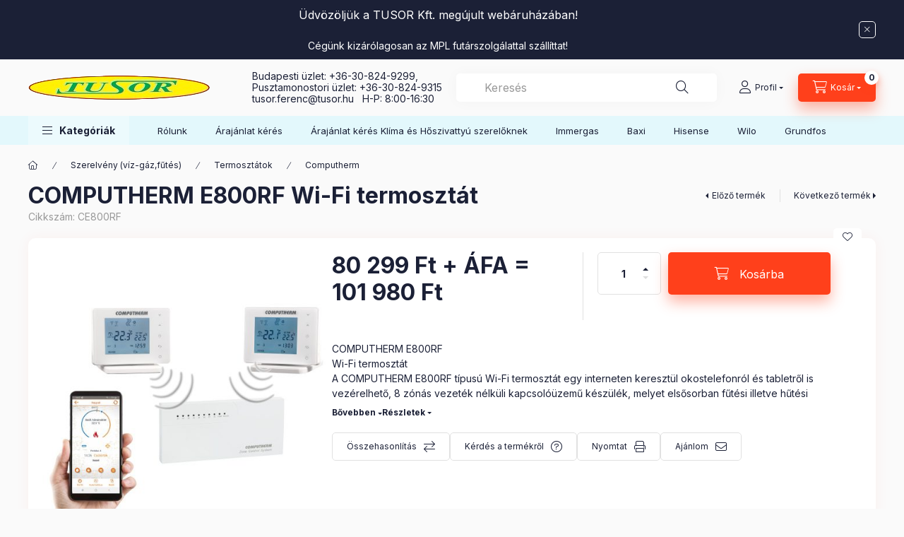

--- FILE ---
content_type: text/html; charset=UTF-8
request_url: https://tusor.hu/COMPUTHERM-E800RF-Wi-Fi-termosztat
body_size: 34547
content:
<!DOCTYPE html>
<html lang="hu">
    <head>
        <meta charset="utf-8">
<meta name="description" content="COMPUTHERM E800RF Wi-Fi termosztát, COMPUTHERM E800RF Wi-Fi termosztát A COMPUTHERM E800RF típusú Wi-Fi termosztát egy interneten keresztül okostelefonról és ta">
<meta name="robots" content="index, follow">
<meta http-equiv="X-UA-Compatible" content="IE=Edge">
<meta property="og:site_name" content="TUSOR FŰTÉSTECHNIKAI WEBÁRUHÁZ" />
<meta property="og:title" content="COMPUTHERM E800RF Wi-Fi termosztát - TUSOR FŰTÉSTECHNIKAI WE">
<meta property="og:description" content="COMPUTHERM E800RF Wi-Fi termosztát, COMPUTHERM E800RF Wi-Fi termosztát A COMPUTHERM E800RF típusú Wi-Fi termosztát egy interneten keresztül okostelefonról és ta">
<meta property="og:type" content="product">
<meta property="og:url" content="https://tusor.hu/COMPUTHERM-E800RF-Wi-Fi-termosztat">
<meta property="og:image" content="https://tusor.hu/img/8505/CE800RF/CE800RF.jpg">
<meta name="mobile-web-app-capable" content="yes">
<meta name="apple-mobile-web-app-capable" content="yes">
<meta name="MobileOptimized" content="320">
<meta name="HandheldFriendly" content="true">

<title>COMPUTHERM E800RF Wi-Fi termosztát - TUSOR FŰTÉSTECHNIKAI WE</title>


<script>
var service_type="shop";
var shop_url_main="https://tusor.hu";
var actual_lang="hu";
var money_len="0";
var money_thousend=" ";
var money_dec=",";
var shop_id=8505;
var unas_design_url="https:"+"/"+"/"+"tusor.hu"+"/"+"!common_design"+"/"+"base"+"/"+"002400"+"/";
var unas_design_code='002400';
var unas_base_design_code='2400';
var unas_design_ver=4;
var unas_design_subver=3;
var unas_shop_url='https://tusor.hu';
var responsive="yes";
var config_plus=new Array();
config_plus['cart_fly_id']="cart-box__fly-to-desktop";
config_plus['cart_refresh_force']="1";
config_plus['money_type']='Ft';
config_plus['money_type_display']='Ft';
config_plus['accessible_design']=true;
var lang_text=new Array();

var UNAS = UNAS || {};
UNAS.shop={"base_url":'https://tusor.hu',"domain":'tusor.hu',"username":'tusor.unas.hu',"id":8505,"lang":'hu',"currency_type":'Ft',"currency_code":'HUF',"currency_rate":'1',"currency_length":0,"base_currency_length":0,"canonical_url":'https://tusor.hu/COMPUTHERM-E800RF-Wi-Fi-termosztat'};
UNAS.design={"code":'002400',"page":'product_details'};
UNAS.api_auth="4faf203d5decea84843b81c0b151dc34";
UNAS.customer={"email":'',"id":0,"group_id":0,"without_registration":0};
UNAS.shop["category_id"]="907769";
UNAS.shop["sku"]="CE800RF";
UNAS.shop["product_id"]="584953282";
UNAS.shop["only_private_customer_can_purchase"] = false;
 

UNAS.text = {
    "button_overlay_close": `Bezár`,
    "popup_window": `Felugró ablak`,
    "list": `lista`,
    "is_opened": `megnyitva`,
    "is_closed": `bezárva`,
    "consent_granted": `hozzájárulás megadva`,
    "consent_rejected": `hozzájárulás elutasítva`,
    "field_is_incorrect": `mező hibás`,
    "error_title": `Hiba!`,
    "product_variants": `termék változatok`,
    "product_added_to_cart": `A termék a kosárba került`,
    "product_added_to_cart_with_qty_problem": `A termékből csak [qty_added_to_cart] [qty_unit] került kosárba`,
    "product_removed_from_cart": `A termék törölve a kosárból`,
    "reg_title_name": `Név`,
    "reg_title_company_name": `Cégnév`,
    "number_of_items_in_cart": `Kosárban lévő tételek száma`,
    "cart_is_empty": `A kosár üres`,
    "cart_updated": `A kosár frissült`
};

UNAS.text["delete_from_compare"]= `Törlés összehasonlításból`;
UNAS.text["comparison"]= `Összehasonlítás`;

UNAS.text["delete_from_favourites"]= `Törlés a kedvencek közül`;
UNAS.text["add_to_favourites"]= `Kedvencekhez`;






window.lazySizesConfig=window.lazySizesConfig || {};
window.lazySizesConfig.loadMode=1;
window.lazySizesConfig.loadHidden=false;

window.dataLayer = window.dataLayer || [];
function gtag(){dataLayer.push(arguments)};
gtag('js', new Date());
</script>

<script src="https://tusor.hu/!common_packages/jquery/jquery-3.2.1.js?mod_time=1759314983"></script>
<script src="https://tusor.hu/!common_packages/jquery/plugins/migrate/migrate.js?mod_time=1759314984"></script>
<script src="https://tusor.hu/!common_packages/jquery/plugins/autocomplete/autocomplete.js?mod_time=1759314983"></script>
<script src="https://tusor.hu/!common_packages/jquery/plugins/tools/overlay/overlay.js?mod_time=1759314984"></script>
<script src="https://tusor.hu/!common_packages/jquery/plugins/tools/toolbox/toolbox.expose.js?mod_time=1759314984"></script>
<script src="https://tusor.hu/!common_packages/jquery/plugins/lazysizes/lazysizes.min.js?mod_time=1759314984"></script>
<script src="https://tusor.hu/!common_packages/jquery/plugins/lazysizes/plugins/bgset/ls.bgset.min.js?mod_time=1759314984"></script>
<script src="https://tusor.hu/!common_packages/jquery/own/shop_common/exploded/common.js?mod_time=1762434301"></script>
<script src="https://tusor.hu/!common_packages/jquery/own/shop_common/exploded/common_overlay.js?mod_time=1759314983"></script>
<script src="https://tusor.hu/!common_packages/jquery/own/shop_common/exploded/common_shop_popup.js?mod_time=1759314983"></script>
<script src="https://tusor.hu/!common_packages/jquery/own/shop_common/exploded/function_accessibility_focus.js?mod_time=1759314983"></script>
<script src="https://tusor.hu/!common_packages/jquery/own/shop_common/exploded/page_product_details.js?mod_time=1759314983"></script>
<script src="https://tusor.hu/!common_packages/jquery/own/shop_common/exploded/function_favourites.js?mod_time=1759314983"></script>
<script src="https://tusor.hu/!common_packages/jquery/own/shop_common/exploded/function_compare.js?mod_time=1759314983"></script>
<script src="https://tusor.hu/!common_packages/jquery/own/shop_common/exploded/function_recommend.js?mod_time=1759314983"></script>
<script src="https://tusor.hu/!common_packages/jquery/own/shop_common/exploded/function_product_print.js?mod_time=1759314983"></script>
<script src="https://tusor.hu/!common_packages/jquery/own/shop_common/exploded/function_vote.js?mod_time=1759314983"></script>
<script src="https://tusor.hu/!common_packages/jquery/own/shop_common/exploded/function_accessibility_status.js?mod_time=1759314983"></script>
<script src="https://tusor.hu/!common_packages/jquery/plugins/hoverintent/hoverintent.js?mod_time=1759314984"></script>
<script src="https://tusor.hu/!common_packages/jquery/own/shop_tooltip/shop_tooltip.js?mod_time=1759314983"></script>
<script src="https://tusor.hu/!common_design/base/002400/main.js?mod_time=1761560594"></script>
<script src="https://tusor.hu/!common_packages/jquery/plugins/flickity/v3/flickity.pkgd.min.js?mod_time=1759314984"></script>
<script src="https://tusor.hu/!common_packages/jquery/plugins/toastr/toastr.min.js?mod_time=1759314984"></script>
<script src="https://tusor.hu/!common_packages/jquery/plugins/tippy/popper-2.4.4.min.js?mod_time=1759314984"></script>
<script src="https://tusor.hu/!common_packages/jquery/plugins/tippy/tippy-bundle.umd.min.js?mod_time=1759314984"></script>

<link href="https://tusor.hu/temp/shop_8505_bcb40915183480076e404242e2ded6c6.css?mod_time=1762424597" rel="stylesheet" type="text/css">

<link href="https://tusor.hu/COMPUTHERM-E800RF-Wi-Fi-termosztat" rel="canonical">
    <link id="favicon-32x32" rel="icon" type="image/png" href="https://tusor.hu/!common_design/own/image/favicon_32x32.png" sizes="32x32">
    <link id="favicon-192x192" rel="icon" type="image/png" href="https://tusor.hu/!common_design/own/image/favicon_192x192.png" sizes="192x192">
            <link rel="apple-touch-icon" href="https://tusor.hu/!common_design/own/image/favicon_32x32.png" sizes="32x32">
        <link rel="apple-touch-icon" href="https://tusor.hu/!common_design/own/image/favicon_192x192.png" sizes="192x192">
        <script>
        gtag('consent', 'default', {
           'ad_storage': 'granted',
           'ad_user_data': 'granted',
           'ad_personalization': 'granted',
           'analytics_storage': 'granted',
           'functionality_storage': 'granted',
           'personalization_storage': 'granted',
           'security_storage': 'granted'
        });

    
        gtag('consent', 'update', {
           'ad_storage': 'granted',
           'ad_user_data': 'granted',
           'ad_personalization': 'granted',
           'analytics_storage': 'granted',
           'functionality_storage': 'granted',
           'personalization_storage': 'granted',
           'security_storage': 'granted'
        });

        </script>
    <script async src="https://www.googletagmanager.com/gtag/js?id=UA-227657705-1"></script>    <script>
    gtag('config', 'UA-227657705-1');

        </script>
        <script>
    var google_analytics=1;

                gtag('event', 'view_item', {
              "currency": "HUF",
              "value": '101980',
              "items": [
                  {
                      "item_id": "CE800RF",
                      "item_name": "COMPUTHERM E800RF Wi-Fi termosztát",
                      "item_category": "Szerelvény (víz-gáz,fűtés)/Termosztátok/Computherm",
                      "price": '101980'
                  }
              ],
              'non_interaction': true
            });
               </script>
           <script>
                       gtag('config', 'AW-16818977866');
                </script>
                <script>
            gtag('config', 'AW- 17615925480');
        </script>
            <script>
        var google_ads=1;

                gtag('event','remarketing', {
            'ecomm_pagetype': 'product',
            'ecomm_prodid': ["CE800RF"],
            'ecomm_totalvalue': 101980        });
            </script>
    	<script>
	/* <![CDATA[ */
	$(document).ready(function() {
       $(document).bind("contextmenu",function(e) {
            return false;
       });
	});
	/* ]]> */
	</script>
		<script>
	/* <![CDATA[ */
	var omitformtags=["input", "textarea", "select"];
	omitformtags=omitformtags.join("|");
		
	function disableselect(e) {
		if (omitformtags.indexOf(e.target.tagName.toLowerCase())==-1) return false;
		if (omitformtags.indexOf(e.target.tagName.toLowerCase())==2) return false;
	}
		
	function reEnable() {
		return true;
	}
		
	if (typeof document.onselectstart!="undefined") {
		document.onselectstart=new Function ("return false");
	} else {
		document.onmousedown=disableselect;
		document.onmouseup=reEnable;
	}
	/* ]]> */
	</script>
	<!-- Arukereso.cz PRODUCT DETAIL script -->
<script>
  (function(t, r, a, c, k, i, n, g) {t["ROIDataObject"] = k;
      t[k]=t[k]||function(){(t[k].q=t[k].q||[]).push(arguments)},t[k].c=i;n=r.createElement(a),
      g=r.getElementsByTagName(a)[0];n.async=1;n.src=c;g.parentNode.insertBefore(n,g)
      })(window, document, "script", "//www.arukereso.hu/ocm/sdk.js?source=unas&version=2&page=product_detail","arukereso", "hu");
</script>
<!-- End Arukereso.hu PRODUCT DETAIL script -->

        <meta content="width=device-width, initial-scale=1.0" name="viewport" />
        <link rel="preconnect" href="https://fonts.gstatic.com">
        <link rel="preload" href="https://fonts.googleapis.com/css2?family=Inter:wght@400;700;900&display=swap" as="style" />
        <link rel="stylesheet" href="https://fonts.googleapis.com/css2?family=Inter:wght@400;700;900&display=swap" media="print" onload="this.media='all'">
        <noscript>
            <link rel="stylesheet" href="https://fonts.googleapis.com/css2?family=Inter:wght@400;700;900&display=swap" />
        </noscript>
        <link rel="preload" href="https://tusor.hu/!common_design/own/fonts/2400/customicons/custom-icons.css" as="style">
        <link rel="stylesheet" href="https://tusor.hu/!common_design/own/fonts/2400/customicons/custom-icons.css" media="print" onload="this.media='all'">
        <noscript>
            <link rel="stylesheet" href="https://tusor.hu/!common_design/own/fonts/2400/customicons/custom-icons.css" />
        </noscript>
        
        
        
        
        

        
        
        
        <link rel="preload" fetchpriority="high"
      imagesizes="(max-width: 519.98px) 96.2vw,500px"
      imagesrcset="https://tusor.hu/img/8505/CE800RF/500x500/CE800RF.jpg?time=1723118925 500w,https://tusor.hu/img/8505/CE800RF/700x700/CE800RF.jpg?time=1723118925 700w"
      href="https://tusor.hu/img/8505/CE800RF/500x500/CE800RF.jpg?time=1723118925" as="image"
>
        
        
    </head>


                
                
    
    
    
    
    
    
    
    
    
    
                     
    
    
    
    
    <body class='design_ver4 design_subver1 design_subver2 design_subver3' id="ud_shop_artdet">
    
    <div id="image_to_cart" style="display:none; position:absolute; z-index:100000;"></div>
<div class="overlay_common overlay_warning" id="overlay_cart_add"></div>
<script>$(document).ready(function(){ overlay_init("cart_add",{"onBeforeLoad":false}); });</script>
<div id="overlay_login_outer"></div>	
	<script>
	$(document).ready(function(){
	    var login_redir_init="";

		$("#overlay_login_outer").overlay({
			onBeforeLoad: function() {
                var login_redir_temp=login_redir_init;
                if (login_redir_act!="") {
                    login_redir_temp=login_redir_act;
                    login_redir_act="";
                }

				                    var temp_href="https://tusor.hu/shop_login.php";
                    if (login_redir_temp!="") temp_href=temp_href+"?login_redir="+encodeURIComponent(login_redir_temp);
					location.href=temp_href;
								},
			top: 50,
						closeOnClick: (config_plus['overlay_close_on_click_forced'] === 1),
			onClose: function(event, overlayIndex) {
				$("#login_redir").val("");
			},
			load: false
		});
		
			});
	function overlay_login() {
		$(document).ready(function(){
			$("#overlay_login_outer").overlay().load();
		});
	}
	function overlay_login_remind() {
        if (unas_design_ver >= 5) {
            $("#overlay_remind").overlay().load();
        } else {
            $(document).ready(function () {
                $("#overlay_login_outer").overlay().close();
                setTimeout('$("#overlay_remind").overlay().load();', 250);
            });
        }
	}

    var login_redir_act="";
    function overlay_login_redir(redir) {
        login_redir_act=redir;
        $("#overlay_login_outer").overlay().load();
    }
	</script>  
	<div class="overlay_common overlay_info" id="overlay_remind"></div>
<script>$(document).ready(function(){ overlay_init("remind",[]); });</script>

	<script>
    	function overlay_login_error_remind() {
		$(document).ready(function(){
			load_login=0;
			$("#overlay_error").overlay().close();
			setTimeout('$("#overlay_remind").overlay().load();', 250);	
		});
	}
	</script>  
	<div class="overlay_common overlay_info" id="overlay_newsletter"></div>
<script>$(document).ready(function(){ overlay_init("newsletter",[]); });</script>

<script>
function overlay_newsletter() {
    $(document).ready(function(){
        $("#overlay_newsletter").overlay().load();
    });
}
</script>
<div class="overlay_common overlay_error" id="overlay_script"></div>
<script>$(document).ready(function(){ overlay_init("script",[]); });</script>
    <script>
    $(document).ready(function() {
        $.ajax({
            type: "GET",
            url: "https://tusor.hu/shop_ajax/ajax_stat.php",
            data: {master_shop_id:"8505",get_ajax:"1"}
        });
    });
    </script>
    

    
    <div id="container" class="page_shop_artdet_CE800RF readmore-v2
 filter-not-exists filter-box-in-dropdown nav-position-bottom header-will-fixed fixed-cart-on-artdet">
                        <div class="js-element nanobar js-nanobar" data-element-name="header_text_section_1" role="region" aria-label="nanobar">
        <div class="container">
            <div class="header_text_section_1 nanobar__inner">
                                    <p style="text-align: center;"><span style="font-size: 16px;">Üdvözöljük a TUSOR Kft. megújult webáruházában!</span></p>
<p style="text-align: center;">Cégünk kizárólagosan az MPL futárszolgálattal szállíttat!</p>
                                <button type="button" class="btn btn-close nanobar__btn-close" onclick="closeNanobar(this,'header_text_section_1_hide','session','--nanobar-height');" aria-label="Bezár" title="Bezár"></button>
            </div>
        </div>
    </div>
    <script>
        window.addEventListener("DOMContentLoaded", function() {
            root.style.setProperty('--nanobar-height', getHeight($(".js-nanobar")) + "px");
        });
    </script>
    
                        <header class="header header--mobile py-3 px-4 d-flex justify-content-center d-sm-none position-relative has-tel">
                <div id="header_logo_img2" class="js-element header_logo logo" data-element-name="header_logo">
        <div class="header_logo-img-container">
            <div class="header_logo-img-wrapper">
                                                <a class="has-img" href="https://tusor.hu/">                    <picture>
                                                <source srcset="https://tusor.hu/!common_design/custom/tusor.unas.hu/element/layout_hu_header_logo-400x120_1_default.png?time=1704359796 1x" />
                        <img                              width="257" height="34"
                                                          src="https://tusor.hu/!common_design/custom/tusor.unas.hu/element/layout_hu_header_logo-400x120_1_default.png?time=1704359796"                             
                             alt="TUSOR FŰTÉSTECHNIKAI WEBÁRUHÁZ                        "/>
                    </picture>
                    </a>                                        </div>
        </div>
    </div>

                        <div class="js-element header_text_section_2 d-sm-none" data-element-name="header_text_section_2">
            <div class="header_text_section_2-slide slide-1"><p><a href="tel:+36129255303657521070">Budapesti üzlet: +36-30-824-9299, </a></p>
<p><a href="tel:+36129255303657521070">Pusztamonostori üzlet: +36-30-824-9315</a></p>
<p><a href="mailto:tusor.ferenc@tusor.hu">tusor.ferenc@tusor.hu   </a>H-P: 8:00-16:30</p></div>
    </div>

        
        </header>
        <header id="header--desktop" class="header header--desktop d-none d-sm-block js-header js-header-fixed">
            <div class="header-inner js-header-inner">
                <div class="header__top">
                    <div class="container">
                        <div class="header__top-inner">
                            <div class="row no-gutters gutters-md-10 justify-content-center align-items-center">
                                <div class="header__top-left col col-xl-auto">
                                    <div class="header__left-inner d-flex align-items-center">
                                                                                <div class="nav-link--products-placeholder-on-fixed-header burger btn">
                                            <span class="burger__lines">
                                                <span class="burger__line"></span>
                                                <span class="burger__line"></span>
                                                <span class="burger__line"></span>
                                            </span>
                                            <span class="burger__text dropdown__btn-text">
                                                Kategóriák
                                            </span>
                                        </div>
                                        <button type="button" class="hamburger-box__dropdown-btn burger btn dropdown__btn d-lg-none" id="hamburger-box__dropdown-btn2"
                                                aria-label="Kategóriák" aria-haspopup="dialog" aria-expanded="false" aria-controls="hamburger-box__dropdown"
                                                data-btn-for="#hamburger-box__dropdown"
                                        >
                                            <span class="burger__lines">
                                              <span class="burger__line"></span>
                                              <span class="burger__line"></span>
                                              <span class="burger__line"></span>
                                            </span>
                                            <span class="burger__text dropdown__btn-text">
                                              Kategóriák
                                            </span>
                                        </button>
                                                                                    <div id="header_logo_img" class="js-element header_logo logo" data-element-name="header_logo">
        <div class="header_logo-img-container">
            <div class="header_logo-img-wrapper">
                                                <a class="has-img" href="https://tusor.hu/">                    <picture>
                                                <source srcset="https://tusor.hu/!common_design/custom/tusor.unas.hu/element/layout_hu_header_logo-400x120_1_default.png?time=1704359796 1x" />
                        <img                              width="257" height="34"
                                                          src="https://tusor.hu/!common_design/custom/tusor.unas.hu/element/layout_hu_header_logo-400x120_1_default.png?time=1704359796"                             
                             alt="TUSOR FŰTÉSTECHNIKAI WEBÁRUHÁZ                        "/>
                    </picture>
                    </a>                                        </div>
        </div>
    </div>

                                        <div class="js-element header_text_section_2" data-element-name="header_text_section_2">
            <div class="header_text_section_2-slide slide-1"><p><a href="tel:+36129255303657521070">Budapesti üzlet: +36-30-824-9299, </a></p>
<p><a href="tel:+36129255303657521070">Pusztamonostori üzlet: +36-30-824-9315</a></p>
<p><a href="mailto:tusor.ferenc@tusor.hu">tusor.ferenc@tusor.hu   </a>H-P: 8:00-16:30</p></div>
    </div>

                                    </div>
                                </div>
                                <div class="header__top-right col-auto col-xl d-flex justify-content-end align-items-center">
                                    <button class="search-box__dropdown-btn btn dropdown__btn d-xl-none" id="#search-box__dropdown-btn2"
                                            aria-label="Keresés" aria-haspopup="dialog" aria-expanded="false" aria-controls="search-box__dropdown2"
                                            type="button" data-btn-for="#search-box__dropdown2"
                                    >
                                        <span class="search-box__dropdown-btn-icon dropdown__btn-icon icon--search"></span>
                                        <span class="search-box__text dropdown__btn-text">Keresés</span>
                                    </button>
                                    <div class="search-box__dropdown dropdown__content dropdown__content-till-lg" id="search-box__dropdown2" data-content-for="#search-box__dropdown-btn2" data-content-direction="full">
                                        <span class="dropdown__caret"></span>
                                        <button class="dropdown__btn-close search-box__dropdown__btn-close btn btn-close" type="button" aria-label="Bezár"></button>
                                        <div class="dropdown__content-inner search-box__inner position-relative js-search browser-is-chrome"
     id="box_search_content2">
    <form name="form_include_search2" id="form_include_search2" action="https://tusor.hu/shop_search.php" method="get">
    <div class="search-box__form-inner d-flex flex-column">
        <div class="form-group box-search-group mb-0 js-search-smart-insert-after-here">
            <input data-stay-visible-breakpoint="1280" id="box_search_input2" class="search-box__input ac_input js-search-input form-control"
                   name="search" pattern=".{3,100}" aria-label="Keresés" title="Hosszabb kereső kifejezést írjon be!"
                   placeholder="Keresés" type="search" maxlength="100" autocomplete="off" required                   role="combobox" aria-autocomplete="list" aria-expanded="false"
                                      aria-controls="autocomplete-categories autocomplete-products"
                               >
            <div class="search-box__search-btn-outer input-group-append" title="Keresés">
                <button class="btn search-box__search-btn" aria-label="Keresés">
                    <span class="search-box__search-btn-icon icon--search"></span>
                </button>
            </div>
            <div class="search__loading">
                <div class="loading-spinner--small"></div>
            </div>
        </div>
        <div class="ac_results2">
            <span class="ac_result__caret"></span>
        </div>
    </div>
    </form>
</div>

                                    </div>
                                                                                <button class="profile__dropdown-btn js-profile-btn btn dropdown__btn" id="profile__dropdown-btn2" type="button"
            data-orders="https://tusor.hu/shop_order_track.php" data-btn-for="#profile__dropdown"
            aria-label="Profil" aria-haspopup="dialog" aria-expanded="false" aria-controls="profile__dropdown"
    >
        <span class="profile__dropdown-btn-icon dropdown__btn-icon icon--user"></span>
        <span class="profile__text dropdown__btn-text">Profil</span>
            </button>
    
    
                                    <button id="cart-box__fly-to-desktop" class="cart-box__dropdown-btn btn dropdown__btn js-cart-box-loaded-by-ajax"
                                            aria-label="Kosár megtekintése" aria-describedby="box_cart_content" aria-haspopup="dialog" aria-expanded="false" aria-controls="cart-box__dropdown"
                                            type="button" data-btn-for="#cart-box__dropdown"                                    >
                                        <span class="cart-box__dropdown-btn-icon dropdown__btn-icon icon--cart"></span>
                                        <span class="cart-box__text dropdown__btn-text">Kosár</span>
                                        <span class="bubble cart-box__bubble">-</span>
                                    </button>
                                </div>
                            </div>
                        </div>
                    </div>
                </div>
                                <div class="header__bottom">
                    <div class="container">
                        <nav class="navbar d-none d-lg-flex navbar-expand navbar-light align-items-stretch">
                                                        <ul id="nav--cat" class="nav nav--cat js-navbar-nav">
                                <li class="nav-item dropdown nav--main nav-item--products">
                                    <a class="nav-link nav-link--products burger d-lg-flex" href="#" onclick="event.preventDefault();" role="button" data-text="Kategóriák" data-toggle="dropdown"
                                       aria-label="Kategóriák" aria-haspopup="dialog" aria-controls="dropdown-cat"
                                        aria-expanded="false"                                    >
                                        <span class="burger__lines">
                                            <span class="burger__line"></span>
                                            <span class="burger__line"></span>
                                            <span class="burger__line"></span>
                                        </span>
                                        <span class="burger__text dropdown__btn-text">
                                            Kategóriák
                                        </span>
                                    </a>
                                    <div id="dropdown-cat" class="dropdown-menu d-none d-block clearfix dropdown--cat with-auto-breaking-megasubmenu dropdown--level-0">
                                                    <ul class="nav-list--0" aria-label="Kategóriák">
            <li id="nav-item-new" class="nav-item spec-item js-nav-item-new">
                        <a class="nav-link" href="https://tusor.hu/shop_artspec.php?artspec=2"               aria-label="Újdonságok kategória"
                           >
                                            <span class="nav-link__text">
                    Újdonságok                </span>
            </a>
                    </li>
            <li id="nav-item-akcio" class="nav-item spec-item js-nav-item-akcio">
                        <a class="nav-link" href="https://tusor.hu/shop_artspec.php?artspec=1"               aria-label="Akciók kategória"
                           >
                                            <span class="nav-link__text">
                    Akciók                </span>
            </a>
                    </li>
            <li id="nav-item-491244" class="nav-item js-nav-item-491244">
                        <a class="nav-link" href="https://tusor.hu/spl/491244/OUTLET"               aria-label="OUTLET kategória"
                           >
                                            <span class="nav-link__text">
                    OUTLET                </span>
            </a>
                    </li>
            <li id="nav-item-850948" class="nav-item dropdown js-nav-item-850948">
                        <a class="nav-link" href="https://tusor.hu/sct/850948/Gazkeszulekek"               aria-label="Gázkészülékek kategória"
                data-toggle="dropdown" data-mouseover="handleSub('850948','https://tusor.hu/shop_ajax/ajax_box_cat.php?get_ajax=1&type=layout&change_lang=hu&level=1&key=850948&box_var_name=shop_cat&box_var_layout_cache=1&box_var_expand_cache=yes&box_var_expand_cache_name=desktop&box_var_layout_level0=0&box_var_layout_level1=1&box_var_layout=2&box_var_ajax=1&box_var_section=content&box_var_highlight=yes&box_var_type=expand&box_var_div=no');" aria-haspopup="true" aria-expanded="false"            >
                                            <span class="nav-link__text">
                    Gázkészülékek                </span>
            </a>
                        <div class="megasubmenu dropdown-menu">
                <div class="megasubmenu__sticky-content">
                    <div class="loading-spinner"></div>
                </div>
                            </div>
                    </li>
            <li id="nav-item-817545" class="nav-item dropdown js-nav-item-817545">
                        <a class="nav-link" href="https://tusor.hu/sct/817545/Vegyestuzelesu-Kazanok"               aria-label="Vegyestüzelésű Kazánok kategória"
                data-toggle="dropdown" data-mouseover="handleSub('817545','https://tusor.hu/shop_ajax/ajax_box_cat.php?get_ajax=1&type=layout&change_lang=hu&level=1&key=817545&box_var_name=shop_cat&box_var_layout_cache=1&box_var_expand_cache=yes&box_var_expand_cache_name=desktop&box_var_layout_level0=0&box_var_layout_level1=1&box_var_layout=2&box_var_ajax=1&box_var_section=content&box_var_highlight=yes&box_var_type=expand&box_var_div=no');" aria-haspopup="true" aria-expanded="false"            >
                                            <span class="nav-link__text">
                    Vegyestüzelésű Kazánok                </span>
            </a>
                        <div class="megasubmenu dropdown-menu">
                <div class="megasubmenu__sticky-content">
                    <div class="loading-spinner"></div>
                </div>
                            </div>
                    </li>
            <li id="nav-item-138642" class="nav-item dropdown js-nav-item-138642">
                        <a class="nav-link" href="https://tusor.hu/sct/138642/Elektromos-Kazan"               aria-label="Elektromos Kazán kategória"
                data-toggle="dropdown" data-mouseover="handleSub('138642','https://tusor.hu/shop_ajax/ajax_box_cat.php?get_ajax=1&type=layout&change_lang=hu&level=1&key=138642&box_var_name=shop_cat&box_var_layout_cache=1&box_var_expand_cache=yes&box_var_expand_cache_name=desktop&box_var_layout_level0=0&box_var_layout_level1=1&box_var_layout=2&box_var_ajax=1&box_var_section=content&box_var_highlight=yes&box_var_type=expand&box_var_div=no');" aria-haspopup="true" aria-expanded="false"            >
                                            <span class="nav-link__text">
                    Elektromos Kazán                </span>
            </a>
                        <div class="megasubmenu dropdown-menu">
                <div class="megasubmenu__sticky-content">
                    <div class="loading-spinner"></div>
                </div>
                            </div>
                    </li>
            <li id="nav-item-767812" class="nav-item dropdown js-nav-item-767812">
                        <a class="nav-link" href="https://tusor.hu/sct/767812/Hoszivattyuk"               aria-label="Hőszivattyúk kategória"
                data-toggle="dropdown" data-mouseover="handleSub('767812','https://tusor.hu/shop_ajax/ajax_box_cat.php?get_ajax=1&type=layout&change_lang=hu&level=1&key=767812&box_var_name=shop_cat&box_var_layout_cache=1&box_var_expand_cache=yes&box_var_expand_cache_name=desktop&box_var_layout_level0=0&box_var_layout_level1=1&box_var_layout=2&box_var_ajax=1&box_var_section=content&box_var_highlight=yes&box_var_type=expand&box_var_div=no');" aria-haspopup="true" aria-expanded="false"            >
                                            <span class="nav-link__text">
                    Hőszivattyúk                </span>
            </a>
                        <div class="megasubmenu dropdown-menu">
                <div class="megasubmenu__sticky-content">
                    <div class="loading-spinner"></div>
                </div>
                            </div>
                    </li>
            <li id="nav-item-424553" class="nav-item dropdown js-nav-item-424553">
                        <a class="nav-link" href="https://tusor.hu/sct/424553/Elektromos-konvektor"               aria-label="Elektromos konvektor kategória"
                data-toggle="dropdown" data-mouseover="handleSub('424553','https://tusor.hu/shop_ajax/ajax_box_cat.php?get_ajax=1&type=layout&change_lang=hu&level=1&key=424553&box_var_name=shop_cat&box_var_layout_cache=1&box_var_expand_cache=yes&box_var_expand_cache_name=desktop&box_var_layout_level0=0&box_var_layout_level1=1&box_var_layout=2&box_var_ajax=1&box_var_section=content&box_var_highlight=yes&box_var_type=expand&box_var_div=no');" aria-haspopup="true" aria-expanded="false"            >
                                            <span class="nav-link__text">
                    Elektromos konvektor                </span>
            </a>
                        <div class="megasubmenu dropdown-menu">
                <div class="megasubmenu__sticky-content">
                    <div class="loading-spinner"></div>
                </div>
                            </div>
                    </li>
            <li id="nav-item-385016" class="nav-item dropdown js-nav-item-385016">
                        <a class="nav-link" href="https://tusor.hu/sct/385016/Elektromos-Bojlerek-es-Vizmelegitok"               aria-label="Elektromos Bojlerek és Vízmelegítők kategória"
                data-toggle="dropdown" data-mouseover="handleSub('385016','https://tusor.hu/shop_ajax/ajax_box_cat.php?get_ajax=1&type=layout&change_lang=hu&level=1&key=385016&box_var_name=shop_cat&box_var_layout_cache=1&box_var_expand_cache=yes&box_var_expand_cache_name=desktop&box_var_layout_level0=0&box_var_layout_level1=1&box_var_layout=2&box_var_ajax=1&box_var_section=content&box_var_highlight=yes&box_var_type=expand&box_var_div=no');" aria-haspopup="true" aria-expanded="false"            >
                                            <span class="nav-link__text">
                    Elektromos Bojlerek és Vízmelegítők                </span>
            </a>
                        <div class="megasubmenu dropdown-menu">
                <div class="megasubmenu__sticky-content">
                    <div class="loading-spinner"></div>
                </div>
                            </div>
                    </li>
            <li id="nav-item-954204" class="nav-item dropdown js-nav-item-954204">
                        <a class="nav-link" href="https://tusor.hu/sct/954204/Szivattyuk"               aria-label="Szivattyúk kategória"
                data-toggle="dropdown" data-mouseover="handleSub('954204','https://tusor.hu/shop_ajax/ajax_box_cat.php?get_ajax=1&type=layout&change_lang=hu&level=1&key=954204&box_var_name=shop_cat&box_var_layout_cache=1&box_var_expand_cache=yes&box_var_expand_cache_name=desktop&box_var_layout_level0=0&box_var_layout_level1=1&box_var_layout=2&box_var_ajax=1&box_var_section=content&box_var_highlight=yes&box_var_type=expand&box_var_div=no');" aria-haspopup="true" aria-expanded="false"            >
                                            <span class="nav-link__text">
                    Szivattyúk                </span>
            </a>
                        <div class="megasubmenu dropdown-menu">
                <div class="megasubmenu__sticky-content">
                    <div class="loading-spinner"></div>
                </div>
                            </div>
                    </li>
            <li id="nav-item-604848" class="nav-item dropdown js-nav-item-604848">
                        <a class="nav-link" href="https://tusor.hu/sct/604848/Szerelveny-viz-gazfutes"               aria-label="Szerelvény (víz-gáz,fűtés) kategória"
                data-toggle="dropdown" data-mouseover="handleSub('604848','https://tusor.hu/shop_ajax/ajax_box_cat.php?get_ajax=1&type=layout&change_lang=hu&level=1&key=604848&box_var_name=shop_cat&box_var_layout_cache=1&box_var_expand_cache=yes&box_var_expand_cache_name=desktop&box_var_layout_level0=0&box_var_layout_level1=1&box_var_layout=2&box_var_ajax=1&box_var_section=content&box_var_highlight=yes&box_var_type=expand&box_var_div=no');" aria-haspopup="true" aria-expanded="false"            >
                                            <span class="nav-link__text">
                    Szerelvény (víz-gáz,fűtés)                </span>
            </a>
                        <div class="megasubmenu dropdown-menu">
                <div class="megasubmenu__sticky-content">
                    <div class="loading-spinner"></div>
                </div>
                            </div>
                    </li>
            <li id="nav-item-859848" class="nav-item dropdown js-nav-item-859848">
                        <a class="nav-link" href="https://tusor.hu/sct/859848/Kandallok-Kalyhak"               aria-label="Kandallók, Kályhák kategória"
                data-toggle="dropdown" data-mouseover="handleSub('859848','https://tusor.hu/shop_ajax/ajax_box_cat.php?get_ajax=1&type=layout&change_lang=hu&level=1&key=859848&box_var_name=shop_cat&box_var_layout_cache=1&box_var_expand_cache=yes&box_var_expand_cache_name=desktop&box_var_layout_level0=0&box_var_layout_level1=1&box_var_layout=2&box_var_ajax=1&box_var_section=content&box_var_highlight=yes&box_var_type=expand&box_var_div=no');" aria-haspopup="true" aria-expanded="false"            >
                                            <span class="nav-link__text">
                    Kandallók, Kályhák                </span>
            </a>
                        <div class="megasubmenu dropdown-menu">
                <div class="megasubmenu__sticky-content">
                    <div class="loading-spinner"></div>
                </div>
                            </div>
                    </li>
            <li id="nav-item-947673" class="nav-item dropdown js-nav-item-947673">
                        <a class="nav-link" href="https://tusor.hu/sct/947673/Indirekt-Tarolok-Puffertarolok"               aria-label="Indirekt Tárolók, Puffertárolók kategória"
                data-toggle="dropdown" data-mouseover="handleSub('947673','https://tusor.hu/shop_ajax/ajax_box_cat.php?get_ajax=1&type=layout&change_lang=hu&level=1&key=947673&box_var_name=shop_cat&box_var_layout_cache=1&box_var_expand_cache=yes&box_var_expand_cache_name=desktop&box_var_layout_level0=0&box_var_layout_level1=1&box_var_layout=2&box_var_ajax=1&box_var_section=content&box_var_highlight=yes&box_var_type=expand&box_var_div=no');" aria-haspopup="true" aria-expanded="false"            >
                                            <span class="nav-link__text">
                    Indirekt Tárolók, Puffertárolók                </span>
            </a>
                        <div class="megasubmenu dropdown-menu">
                <div class="megasubmenu__sticky-content">
                    <div class="loading-spinner"></div>
                </div>
                            </div>
                    </li>
            <li id="nav-item-301601" class="nav-item dropdown js-nav-item-301601">
                        <a class="nav-link" href="https://tusor.hu/sct/301601/Haztartasi-Keszulekek"               aria-label="Háztartási Készülékek kategória"
                data-toggle="dropdown" data-mouseover="handleSub('301601','https://tusor.hu/shop_ajax/ajax_box_cat.php?get_ajax=1&type=layout&change_lang=hu&level=1&key=301601&box_var_name=shop_cat&box_var_layout_cache=1&box_var_expand_cache=yes&box_var_expand_cache_name=desktop&box_var_layout_level0=0&box_var_layout_level1=1&box_var_layout=2&box_var_ajax=1&box_var_section=content&box_var_highlight=yes&box_var_type=expand&box_var_div=no');" aria-haspopup="true" aria-expanded="false"            >
                                            <span class="nav-link__text">
                    Háztartási Készülékek                </span>
            </a>
                        <div class="megasubmenu dropdown-menu">
                <div class="megasubmenu__sticky-content">
                    <div class="loading-spinner"></div>
                </div>
                            </div>
                    </li>
            <li id="nav-item-800057" class="nav-item js-nav-item-800057">
                        <a class="nav-link" href="https://tusor.hu/spl/800057/Muszaki-cikkek"               aria-label="Műszaki cikkek kategória"
                           >
                                            <span class="nav-link__text">
                    Műszaki cikkek                </span>
            </a>
                    </li>
            <li id="nav-item-866627" class="nav-item dropdown js-nav-item-866627">
                        <a class="nav-link" href="https://tusor.hu/sct/866627/Pellet-Kazanok"               aria-label="Pellet Kazánok kategória"
                data-toggle="dropdown" data-mouseover="handleSub('866627','https://tusor.hu/shop_ajax/ajax_box_cat.php?get_ajax=1&type=layout&change_lang=hu&level=1&key=866627&box_var_name=shop_cat&box_var_layout_cache=1&box_var_expand_cache=yes&box_var_expand_cache_name=desktop&box_var_layout_level0=0&box_var_layout_level1=1&box_var_layout=2&box_var_ajax=1&box_var_section=content&box_var_highlight=yes&box_var_type=expand&box_var_div=no');" aria-haspopup="true" aria-expanded="false"            >
                                            <span class="nav-link__text">
                    Pellet Kazánok                </span>
            </a>
                        <div class="megasubmenu dropdown-menu">
                <div class="megasubmenu__sticky-content">
                    <div class="loading-spinner"></div>
                </div>
                            </div>
                    </li>
            <li id="nav-item-753752" class="nav-item dropdown js-nav-item-753752">
                        <a class="nav-link" href="https://tusor.hu/sct/753752/Radiator"               aria-label="Radiátor kategória"
                data-toggle="dropdown" data-mouseover="handleSub('753752','https://tusor.hu/shop_ajax/ajax_box_cat.php?get_ajax=1&type=layout&change_lang=hu&level=1&key=753752&box_var_name=shop_cat&box_var_layout_cache=1&box_var_expand_cache=yes&box_var_expand_cache_name=desktop&box_var_layout_level0=0&box_var_layout_level1=1&box_var_layout=2&box_var_ajax=1&box_var_section=content&box_var_highlight=yes&box_var_type=expand&box_var_div=no');" aria-haspopup="true" aria-expanded="false"            >
                                            <span class="nav-link__text">
                    Radiátor                </span>
            </a>
                        <div class="megasubmenu dropdown-menu">
                <div class="megasubmenu__sticky-content">
                    <div class="loading-spinner"></div>
                </div>
                            </div>
                    </li>
            <li id="nav-item-697159" class="nav-item dropdown js-nav-item-697159">
                        <a class="nav-link" href="https://tusor.hu/sct/697159/Infrapanel"               aria-label="Infrapanel kategória"
                data-toggle="dropdown" data-mouseover="handleSub('697159','https://tusor.hu/shop_ajax/ajax_box_cat.php?get_ajax=1&type=layout&change_lang=hu&level=1&key=697159&box_var_name=shop_cat&box_var_layout_cache=1&box_var_expand_cache=yes&box_var_expand_cache_name=desktop&box_var_layout_level0=0&box_var_layout_level1=1&box_var_layout=2&box_var_ajax=1&box_var_section=content&box_var_highlight=yes&box_var_type=expand&box_var_div=no');" aria-haspopup="true" aria-expanded="false"            >
                                            <span class="nav-link__text">
                    Infrapanel                </span>
            </a>
                        <div class="megasubmenu dropdown-menu">
                <div class="megasubmenu__sticky-content">
                    <div class="loading-spinner"></div>
                </div>
                            </div>
                    </li>
            <li id="nav-item-352217" class="nav-item js-nav-item-352217">
                        <a class="nav-link" href="https://tusor.hu/spl/352217/Fa-apritek-kazanok"               aria-label="Fa-apríték kazánok kategória"
                           >
                                            <span class="nav-link__text">
                    Fa-apríték kazánok                </span>
            </a>
                    </li>
            <li id="nav-item-655508" class="nav-item js-nav-item-655508">
                        <a class="nav-link" href="https://tusor.hu/spl/655508/FERNOX-Termekek"               aria-label="FERNOX Termékek kategória"
                           >
                                            <span class="nav-link__text">
                    FERNOX Termékek                </span>
            </a>
                    </li>
            <li id="nav-item-496338" class="nav-item dropdown js-nav-item-496338">
                        <a class="nav-link" href="https://tusor.hu/sct/496338/Napkollektor"               aria-label="Napkollektor kategória"
                data-toggle="dropdown" data-mouseover="handleSub('496338','https://tusor.hu/shop_ajax/ajax_box_cat.php?get_ajax=1&type=layout&change_lang=hu&level=1&key=496338&box_var_name=shop_cat&box_var_layout_cache=1&box_var_expand_cache=yes&box_var_expand_cache_name=desktop&box_var_layout_level0=0&box_var_layout_level1=1&box_var_layout=2&box_var_ajax=1&box_var_section=content&box_var_highlight=yes&box_var_type=expand&box_var_div=no');" aria-haspopup="true" aria-expanded="false"            >
                                            <span class="nav-link__text">
                    Napkollektor                </span>
            </a>
                        <div class="megasubmenu dropdown-menu">
                <div class="megasubmenu__sticky-content">
                    <div class="loading-spinner"></div>
                </div>
                            </div>
                    </li>
            <li id="nav-item-764682" class="nav-item dropdown js-nav-item-764682">
                        <a class="nav-link" href="https://tusor.hu/sct/764682/Pedrollo-szivattyuk"               aria-label="Pedrolló szivattyúk kategória"
                data-toggle="dropdown" data-mouseover="handleSub('764682','https://tusor.hu/shop_ajax/ajax_box_cat.php?get_ajax=1&type=layout&change_lang=hu&level=1&key=764682&box_var_name=shop_cat&box_var_layout_cache=1&box_var_expand_cache=yes&box_var_expand_cache_name=desktop&box_var_layout_level0=0&box_var_layout_level1=1&box_var_layout=2&box_var_ajax=1&box_var_section=content&box_var_highlight=yes&box_var_type=expand&box_var_div=no');" aria-haspopup="true" aria-expanded="false"            >
                                            <span class="nav-link__text">
                    Pedrolló szivattyúk                </span>
            </a>
                        <div class="megasubmenu dropdown-menu">
                <div class="megasubmenu__sticky-content">
                    <div class="loading-spinner"></div>
                </div>
                            </div>
                    </li>
            <li id="nav-item-952729" class="nav-item js-nav-item-952729">
                        <a class="nav-link" href="https://tusor.hu/spl/952729/Elpumps-szivattyuk"               aria-label="Elpumps szivattyúk kategória"
                           >
                                            <span class="nav-link__text">
                    Elpumps szivattyúk                </span>
            </a>
                    </li>
            <li id="nav-item-937683" class="nav-item dropdown js-nav-item-937683">
                        <a class="nav-link" href="https://tusor.hu/sct/937683/Csaptelep"               aria-label="Csaptelep kategória"
                data-toggle="dropdown" data-mouseover="handleSub('937683','https://tusor.hu/shop_ajax/ajax_box_cat.php?get_ajax=1&type=layout&change_lang=hu&level=1&key=937683&box_var_name=shop_cat&box_var_layout_cache=1&box_var_expand_cache=yes&box_var_expand_cache_name=desktop&box_var_layout_level0=0&box_var_layout_level1=1&box_var_layout=2&box_var_ajax=1&box_var_section=content&box_var_highlight=yes&box_var_type=expand&box_var_div=no');" aria-haspopup="true" aria-expanded="false"            >
                                            <span class="nav-link__text">
                    Csaptelep                </span>
            </a>
                        <div class="megasubmenu dropdown-menu">
                <div class="megasubmenu__sticky-content">
                    <div class="loading-spinner"></div>
                </div>
                            </div>
                    </li>
            <li id="nav-item-177908" class="nav-item dropdown js-nav-item-177908">
                        <a class="nav-link" href="https://tusor.hu/sct/177908/Mosogato-medencek"               aria-label="Mosogató medencék kategória"
                data-toggle="dropdown" data-mouseover="handleSub('177908','https://tusor.hu/shop_ajax/ajax_box_cat.php?get_ajax=1&type=layout&change_lang=hu&level=1&key=177908&box_var_name=shop_cat&box_var_layout_cache=1&box_var_expand_cache=yes&box_var_expand_cache_name=desktop&box_var_layout_level0=0&box_var_layout_level1=1&box_var_layout=2&box_var_ajax=1&box_var_section=content&box_var_highlight=yes&box_var_type=expand&box_var_div=no');" aria-haspopup="true" aria-expanded="false"            >
                                            <span class="nav-link__text">
                    Mosogató medencék                </span>
            </a>
                        <div class="megasubmenu dropdown-menu">
                <div class="megasubmenu__sticky-content">
                    <div class="loading-spinner"></div>
                </div>
                            </div>
                    </li>
            <li id="nav-item-551646" class="nav-item dropdown js-nav-item-551646">
                        <a class="nav-link" href="https://tusor.hu/sct/551646/Zuhanykabinok"               aria-label="Zuhanykabinok kategória"
                data-toggle="dropdown" data-mouseover="handleSub('551646','https://tusor.hu/shop_ajax/ajax_box_cat.php?get_ajax=1&type=layout&change_lang=hu&level=1&key=551646&box_var_name=shop_cat&box_var_layout_cache=1&box_var_expand_cache=yes&box_var_expand_cache_name=desktop&box_var_layout_level0=0&box_var_layout_level1=1&box_var_layout=2&box_var_ajax=1&box_var_section=content&box_var_highlight=yes&box_var_type=expand&box_var_div=no');" aria-haspopup="true" aria-expanded="false"            >
                                            <span class="nav-link__text">
                    Zuhanykabinok                </span>
            </a>
                        <div class="megasubmenu dropdown-menu">
                <div class="megasubmenu__sticky-content">
                    <div class="loading-spinner"></div>
                </div>
                            </div>
                    </li>
            <li id="nav-item-823771" class="nav-item dropdown js-nav-item-823771">
                        <a class="nav-link" href="https://tusor.hu/sct/823771/Szerszamok"               aria-label="Szerszámok kategória"
                data-toggle="dropdown" data-mouseover="handleSub('823771','https://tusor.hu/shop_ajax/ajax_box_cat.php?get_ajax=1&type=layout&change_lang=hu&level=1&key=823771&box_var_name=shop_cat&box_var_layout_cache=1&box_var_expand_cache=yes&box_var_expand_cache_name=desktop&box_var_layout_level0=0&box_var_layout_level1=1&box_var_layout=2&box_var_ajax=1&box_var_section=content&box_var_highlight=yes&box_var_type=expand&box_var_div=no');" aria-haspopup="true" aria-expanded="false"            >
                                            <span class="nav-link__text">
                    Szerszámok                </span>
            </a>
                        <div class="megasubmenu dropdown-menu">
                <div class="megasubmenu__sticky-content">
                    <div class="loading-spinner"></div>
                </div>
                            </div>
                    </li>
            <li id="nav-item-496402" class="nav-item dropdown js-nav-item-496402">
                        <a class="nav-link" href="https://tusor.hu/WC"               aria-label="WC kategória"
                data-toggle="dropdown" data-mouseover="handleSub('496402','https://tusor.hu/shop_ajax/ajax_box_cat.php?get_ajax=1&type=layout&change_lang=hu&level=1&key=496402&box_var_name=shop_cat&box_var_layout_cache=1&box_var_expand_cache=yes&box_var_expand_cache_name=desktop&box_var_layout_level0=0&box_var_layout_level1=1&box_var_layout=2&box_var_ajax=1&box_var_section=content&box_var_highlight=yes&box_var_type=expand&box_var_div=no');" aria-haspopup="true" aria-expanded="false"            >
                                            <span class="nav-link__text">
                    WC                </span>
            </a>
                        <div class="megasubmenu dropdown-menu">
                <div class="megasubmenu__sticky-content">
                    <div class="loading-spinner"></div>
                </div>
                            </div>
                    </li>
            <li id="nav-item-120660" class="nav-item dropdown js-nav-item-120660">
                        <a class="nav-link" href="https://tusor.hu/sct/120660/WC-Tartaly"               aria-label="WC Tartály kategória"
                data-toggle="dropdown" data-mouseover="handleSub('120660','https://tusor.hu/shop_ajax/ajax_box_cat.php?get_ajax=1&type=layout&change_lang=hu&level=1&key=120660&box_var_name=shop_cat&box_var_layout_cache=1&box_var_expand_cache=yes&box_var_expand_cache_name=desktop&box_var_layout_level0=0&box_var_layout_level1=1&box_var_layout=2&box_var_ajax=1&box_var_section=content&box_var_highlight=yes&box_var_type=expand&box_var_div=no');" aria-haspopup="true" aria-expanded="false"            >
                                            <span class="nav-link__text">
                    WC Tartály                </span>
            </a>
                        <div class="megasubmenu dropdown-menu">
                <div class="megasubmenu__sticky-content">
                    <div class="loading-spinner"></div>
                </div>
                            </div>
                    </li>
            <li id="nav-item-692909" class="nav-item js-nav-item-692909">
                        <a class="nav-link" href="https://tusor.hu/spl/692909/WC-Uloke"               aria-label="WC Ülőke kategória"
                           >
                                            <span class="nav-link__text">
                    WC Ülőke                </span>
            </a>
                    </li>
            <li id="nav-item-591979" class="nav-item dropdown js-nav-item-591979">
                        <a class="nav-link" href="https://tusor.hu/sct/591979/Tagulasi-tartaly"               aria-label="Tágulási tartály kategória"
                data-toggle="dropdown" data-mouseover="handleSub('591979','https://tusor.hu/shop_ajax/ajax_box_cat.php?get_ajax=1&type=layout&change_lang=hu&level=1&key=591979&box_var_name=shop_cat&box_var_layout_cache=1&box_var_expand_cache=yes&box_var_expand_cache_name=desktop&box_var_layout_level0=0&box_var_layout_level1=1&box_var_layout=2&box_var_ajax=1&box_var_section=content&box_var_highlight=yes&box_var_type=expand&box_var_div=no');" aria-haspopup="true" aria-expanded="false"            >
                                            <span class="nav-link__text">
                    Tágulási tartály                </span>
            </a>
                        <div class="megasubmenu dropdown-menu">
                <div class="megasubmenu__sticky-content">
                    <div class="loading-spinner"></div>
                </div>
                            </div>
                    </li>
            <li id="nav-item-801728" class="nav-item js-nav-item-801728">
                        <a class="nav-link" href="https://tusor.hu/spl/801728/Foto-video-audio-eszkozok"               aria-label="Fotó, videó, audió eszközök kategória"
                           >
                                            <span class="nav-link__text">
                    Fotó, videó, audió eszközök                </span>
            </a>
                    </li>
            <li id="nav-item-496105" class="nav-item js-nav-item-496105">
                        <a class="nav-link" href="https://tusor.hu/spl/496105/Fabrikett"               aria-label="Fabrikett kategória"
                           >
                                            <span class="nav-link__text">
                    Fabrikett                </span>
            </a>
                    </li>
            <li id="nav-item-644598" class="nav-item dropdown js-nav-item-644598">
                        <a class="nav-link" href="https://tusor.hu/sct/644598/Konyhatechnika"               aria-label="Konyhatechnika kategória"
                data-toggle="dropdown" data-mouseover="handleSub('644598','https://tusor.hu/shop_ajax/ajax_box_cat.php?get_ajax=1&type=layout&change_lang=hu&level=1&key=644598&box_var_name=shop_cat&box_var_layout_cache=1&box_var_expand_cache=yes&box_var_expand_cache_name=desktop&box_var_layout_level0=0&box_var_layout_level1=1&box_var_layout=2&box_var_ajax=1&box_var_section=content&box_var_highlight=yes&box_var_type=expand&box_var_div=no');" aria-haspopup="true" aria-expanded="false"            >
                                            <span class="nav-link__text">
                    Konyhatechnika                </span>
            </a>
                        <div class="megasubmenu dropdown-menu">
                <div class="megasubmenu__sticky-content">
                    <div class="loading-spinner"></div>
                </div>
                            </div>
                    </li>
            <li id="nav-item-561381" class="nav-item dropdown js-nav-item-561381">
                        <a class="nav-link" href="https://tusor.hu/sct/561381/Kert"               aria-label="Kert kategória"
                data-toggle="dropdown" data-mouseover="handleSub('561381','https://tusor.hu/shop_ajax/ajax_box_cat.php?get_ajax=1&type=layout&change_lang=hu&level=1&key=561381&box_var_name=shop_cat&box_var_layout_cache=1&box_var_expand_cache=yes&box_var_expand_cache_name=desktop&box_var_layout_level0=0&box_var_layout_level1=1&box_var_layout=2&box_var_ajax=1&box_var_section=content&box_var_highlight=yes&box_var_type=expand&box_var_div=no');" aria-haspopup="true" aria-expanded="false"            >
                                            <span class="nav-link__text">
                    Kert                </span>
            </a>
                        <div class="megasubmenu dropdown-menu">
                <div class="megasubmenu__sticky-content">
                    <div class="loading-spinner"></div>
                </div>
                            </div>
                    </li>
            <li id="nav-item-545817" class="nav-item dropdown js-nav-item-545817">
                        <a class="nav-link" href="https://tusor.hu/sct/545817/Vizlagyito-es-szuro"               aria-label="Vízlágyító és szűrő kategória"
                data-toggle="dropdown" data-mouseover="handleSub('545817','https://tusor.hu/shop_ajax/ajax_box_cat.php?get_ajax=1&type=layout&change_lang=hu&level=1&key=545817&box_var_name=shop_cat&box_var_layout_cache=1&box_var_expand_cache=yes&box_var_expand_cache_name=desktop&box_var_layout_level0=0&box_var_layout_level1=1&box_var_layout=2&box_var_ajax=1&box_var_section=content&box_var_highlight=yes&box_var_type=expand&box_var_div=no');" aria-haspopup="true" aria-expanded="false"            >
                                            <span class="nav-link__text">
                    Vízlágyító és szűrő                </span>
            </a>
                        <div class="megasubmenu dropdown-menu">
                <div class="megasubmenu__sticky-content">
                    <div class="loading-spinner"></div>
                </div>
                            </div>
                    </li>
            <li id="nav-item-437884" class="nav-item dropdown js-nav-item-437884">
                        <a class="nav-link" href="https://tusor.hu/Ajto"               aria-label="Ajtó kategória"
                data-toggle="dropdown" data-mouseover="handleSub('437884','https://tusor.hu/shop_ajax/ajax_box_cat.php?get_ajax=1&type=layout&change_lang=hu&level=1&key=437884&box_var_name=shop_cat&box_var_layout_cache=1&box_var_expand_cache=yes&box_var_expand_cache_name=desktop&box_var_layout_level0=0&box_var_layout_level1=1&box_var_layout=2&box_var_ajax=1&box_var_section=content&box_var_highlight=yes&box_var_type=expand&box_var_div=no');" aria-haspopup="true" aria-expanded="false"            >
                                            <span class="nav-link__text">
                    Ajtó                </span>
            </a>
                        <div class="megasubmenu dropdown-menu">
                <div class="megasubmenu__sticky-content">
                    <div class="loading-spinner"></div>
                </div>
                            </div>
                    </li>
        </ul>

    
                                    </div>
                                </li>
                            </ul>
                                                                                                                    
    <ul aria-label="Menüpontok" id="nav--menu" class="nav nav--menu js-navbar-nav">
                <li class="nav-item nav--main js-nav-item-327132">
                        <a class="nav-link" href="https://tusor.hu/spg/327132/Rolunk" >
                            Rólunk
            </a>
                    </li>
                <li class="nav-item nav--main js-nav-item-787439">
                        <a class="nav-link" href="https://tusor.hu/spg/787439/Arajanlat-keres" >
                            Árajánlat kérés
            </a>
                    </li>
                <li class="nav-item nav--main js-nav-item-479216">
                        <a class="nav-link" href="https://tusor.hu/spg/479216/Arajanlat-keres-Klima-es-Hoszivattyu-szereloknek" >
                            Árajánlat kérés Klíma és Hőszivattyú szerelőknek
            </a>
                    </li>
                <li class="nav-item nav--main js-nav-item-353149">
                        <a class="nav-link" href="https://tusor.hu/spl/968727/Immergas" >
                            Immergas
            </a>
                    </li>
                <li class="nav-item nav--main js-nav-item-865811">
                        <a class="nav-link" href="https://tusor.hu/spl/202511/BAXI" >
                            Baxi
            </a>
                    </li>
                <li class="nav-item nav--main js-nav-item-201393">
                        <a class="nav-link" href="https://tusor.hu/spl/665232/Hisense" >
                            Hisense
            </a>
                    </li>
                <li class="nav-item nav--main js-nav-item-795098">
                        <a class="nav-link" href="https://tusor.hu/spl/556591/Wilo" >
                            Wilo
            </a>
                    </li>
                <li class="nav-item nav--main js-nav-item-884237">
                        <a class="nav-link" href="https://tusor.hu/spl/273799/Grundfos" >
                            Grundfos
            </a>
                    </li>
            </ul>

    
                                                    </nav>
                        <script>
    let addOverflowHidden = function() {
        $('.hamburger-box__dropdown-inner').addClass('overflow-hidden');
    }
    function scrollToBreadcrumb() {
        scrollToElement({ element: '.nav-list-breadcrumb', offset: getVisibleDistanceTillHeaderBottom(), scrollIn: '.hamburger-box__dropdown-inner', container: '.hamburger-box__dropdown-inner', duration: 0, callback: addOverflowHidden });
    }

    function setHamburgerBoxHeight(height) {
        $('.hamburger-box__dropdown').css('height', height + 80);
    }

    let mobileMenuScrollData = [];

    function handleSub2(thisOpenBtn, id, ajaxUrl) {
        let navItem = $('#nav-item-'+id+'--m');
        let openBtn = $(thisOpenBtn);
        let $thisScrollableNavList = navItem.closest('.nav-list-mobile');
        let thisNavListLevel = $thisScrollableNavList.data("level");

        if ( thisNavListLevel == 0 ) {
            $thisScrollableNavList = navItem.closest('.hamburger-box__dropdown-inner');
        }
        mobileMenuScrollData["level_" + thisNavListLevel + "_position"] = $thisScrollableNavList.scrollTop();
        mobileMenuScrollData["level_" + thisNavListLevel + "_element"] = $thisScrollableNavList;

        if (!navItem.hasClass('ajax-loading')) {
            if (catSubOpen2(openBtn, navItem)) {
                if (ajaxUrl) {
                    if (!navItem.hasClass('ajax-loaded')) {
                        catSubLoad2(navItem, ajaxUrl);
                    } else {
                        scrollToBreadcrumb();
                    }
                } else {
                    scrollToBreadcrumb();
                }
            }
        }
    }
    function catSubOpen2(openBtn,navItem) {
        let thisSubMenu = navItem.find('.nav-list-menu--sub').first();
        let thisParentMenu = navItem.closest('.nav-list-menu');
        thisParentMenu.addClass('hidden');

        if (navItem.hasClass('show')) {
            openBtn.attr('aria-expanded','false');
            navItem.removeClass('show');
            thisSubMenu.removeClass('show');
        } else {
            openBtn.attr('aria-expanded','true');
            navItem.addClass('show');
            thisSubMenu.addClass('show');
            if (window.matchMedia('(min-width: 576px) and (max-width: 1259.8px )').matches) {
                let thisSubMenuHeight = thisSubMenu.outerHeight();
                if (thisSubMenuHeight > 0) {
                    setHamburgerBoxHeight(thisSubMenuHeight);
                }
            }
        }
        return true;
    }
    function catSubLoad2(navItem, ajaxUrl){
        let thisSubMenu = $('.nav-list-menu--sub', navItem);
        $.ajax({
            type: 'GET',
            url: ajaxUrl,
            beforeSend: function(){
                navItem.addClass('ajax-loading');
                setTimeout(function (){
                    if (!navItem.hasClass('ajax-loaded')) {
                        navItem.addClass('ajax-loader');
                        thisSubMenu.addClass('loading');
                    }
                }, 150);
            },
            success:function(data){
                thisSubMenu.html(data);
                $(document).trigger("ajaxCatSubLoaded");

                let thisParentMenu = navItem.closest('.nav-list-menu');
                let thisParentBreadcrumb = thisParentMenu.find('> .nav-list-breadcrumb');

                /* ha már van a szülőnek breadcrumbja, akkor azt hozzáfűzzük a gyerekhez betöltéskor */
                if (thisParentBreadcrumb.length > 0) {
                    let thisParentLink = thisParentBreadcrumb.find('.nav-list-parent-link').clone();
                    let thisSubMenuParentLink = thisSubMenu.find('.nav-list-parent-link');
                    thisParentLink.insertBefore(thisSubMenuParentLink);
                }

                navItem.removeClass('ajax-loading ajax-loader').addClass('ajax-loaded');
                thisSubMenu.removeClass('loading');
                if (window.matchMedia('(min-width: 576px) and (max-width: 1259.8px )').matches) {
                    let thisSubMenuHeight = thisSubMenu.outerHeight();
                    setHamburgerBoxHeight(thisSubMenuHeight);
                }
                scrollToBreadcrumb();
            }
        });
    }
    function catBack(thisBtn) {
        let thisCatLevel = $(thisBtn).closest('.nav-list-menu--sub');
        let thisParentItem = $(thisBtn).closest('.nav-item.show');
        let thisParentMenu = thisParentItem.closest('.nav-list-menu');

        if ( $(thisBtn).data("belongs-to-level") == 0 ) {
            mobileMenuScrollData["level_0_element"].animate({ scrollTop: mobileMenuScrollData["level_0_position"] }, 0, function() {});
        }

        if (window.matchMedia('(min-width: 576px) and (max-width: 1259.8px )').matches) {
            let thisParentMenuHeight = 0;
            if ( thisParentItem.parent('ul').hasClass('nav-list-mobile--0') ) {
                let sumHeight = 0;
                $( thisParentItem.closest('.hamburger-box__dropdown-nav-lists-wrapper').children() ).each(function() {
                    sumHeight+= $(this).outerHeight(true);
                });
                thisParentMenuHeight = sumHeight;
            } else {
                thisParentMenuHeight = thisParentMenu.outerHeight();
            }
            setHamburgerBoxHeight(thisParentMenuHeight);
        }
        if ( thisParentItem.parent('ul').hasClass('nav-list-mobile--0') ) {
            $('.hamburger-box__dropdown-inner').removeClass('overflow-hidden');
        }
        thisParentMenu.removeClass('hidden');
        thisCatLevel.removeClass('show');
        thisParentItem.removeClass('show');
        thisParentItem.find('.nav-button').attr('aria-expanded','false');
        return true;
    }

    function handleSub($id, $ajaxUrl) {
        let $navItem = $('#nav-item-'+$id);

        if (!$navItem.hasClass('ajax-loading')) {
            if (catSubOpen($navItem)) {
                if (!$navItem.hasClass('ajax-loaded')) {
                    catSubLoad($id, $ajaxUrl);
                }
            }
        }
    }

    function catSubOpen($navItem) {
        handleCloseDropdowns();
        let thisNavLink = $navItem.find('> .nav-link');
        let thisNavItem = thisNavLink.parent();
        let thisNavbarNav = $('.js-navbar-nav');
        let thisDropdownMenu = thisNavItem.find('.dropdown-menu').first();

        /*remove is-opened class form the rest menus (cat+plus)*/
        thisNavbarNav.find('.show').not(thisNavItem).not('.nav-item--products').not('.dropdown--cat').removeClass('show');

        /* check handler exists */
        let existingHandler = thisNavItem.data('keydownHandler');

        /* is has, off it */
        if (existingHandler) {
            thisNavItem.off('keydown', existingHandler);
        }

        const focusExitHandler = function(e) {
            if (e.key === "Escape") {
                handleCloseDropdownCat(false,{
                    reason: 'escape',
                    element: thisNavItem,
                    handler: focusExitHandler
                });
            }
        }

        if (thisNavItem.hasClass('show')) {
            thisNavLink.attr('aria-expanded','false');
            thisNavItem.removeClass('show');
            thisDropdownMenu.removeClass('show');
            $('html').removeClass('cat-megasubmenu-opened');
            $('#dropdown-cat').removeClass('has-opened');

            thisNavItem.off('keydown', focusExitHandler);
        } else {
            thisNavLink.attr('aria-expanded','true');
            thisNavItem.addClass('show');
            thisDropdownMenu.addClass('show');
            $('#dropdown-cat').addClass('has-opened');
            $('html').addClass('cat-megasubmenu-opened');

            thisNavItem.on('keydown', focusExitHandler);
            thisNavItem.data('keydownHandler', focusExitHandler);
        }
        return true;
    }
    function catSubLoad($id, $ajaxUrl){
        const $navItem = $('#nav-item-'+$id);
        const $thisMegasubmenu = $(".megasubmenu", $navItem);
        const parentDropdownMenuHeight = $navItem.closest('.dropdown-menu').outerHeight();
        const $thisMegasubmenuStickyContent = $(".megasubmenu__sticky-content", $thisMegasubmenu);
        $thisMegasubmenuStickyContent.css('height', parentDropdownMenuHeight);

        $.ajax({
            type: 'GET',
            url: $ajaxUrl,
            beforeSend: function(){
                $navItem.addClass('ajax-loading');
                setTimeout(function (){
                    if (!$navItem.hasClass('ajax-loaded')) {
                        $navItem.addClass('ajax-loader');
                    }
                }, 150);
            },
            success:function(data){
                $thisMegasubmenuStickyContent.html(data);
                const $thisScrollContainer = $thisMegasubmenu.find('.megasubmenu__cats-col').first();

                $thisScrollContainer.on('wheel', function(e){
                    e.preventDefault();
                    $(this).scrollLeft($(this).scrollLeft() + e.originalEvent.deltaY);
                });

                $navItem.removeClass('ajax-loading ajax-loader').addClass('ajax-loaded');
                $(document).trigger("ajaxCatSubLoaded");
            }
        });
    }

    $(document).ready(function () {
        $('.nav--menu .dropdown').on('focusout',function(event) {
            let dropdown = this.querySelector('.dropdown-menu');

                        const toElement = event.relatedTarget;

                        if (!dropdown.contains(toElement)) {
                dropdown.parentElement.classList.remove('show');
                dropdown.classList.remove('show');
            }
                        if (!event.target.closest('.dropdown.nav--main').contains(toElement)) {
                handleCloseMenuDropdowns();
            }
        });
         /* FÖLÉHÚZÁS */
        $('.nav-item.dropdown').on('focusin',function(event) {
            navItemDropdownOpen(event.currentTarget);
        });
        $('.nav--cat').on('focusout',function(event) {
                        if (!event.currentTarget.contains(event.relatedTarget)) {
                navItemDropdownClose(event.target.closest('.nav-item--products'));
            }
        });

        function navItemDropdownOpen(el) {
            handleCloseDropdowns();
            let thisNavItem = $(el);
            let thisNavLink = $('> .nav-link', thisNavItem);
            let thisNav = thisNavItem.closest('.js-navbar-nav');
            let thisDropdownItem = $('> .dropdown-item', thisNavItem);
            let thisNavLinkLeft = 0;

            if (thisNavLink.length > 0) {
                thisNavLinkLeft = thisNavLink.offset().left;
            }

            let thisDropdownMenu = thisNavItem.find('.dropdown-menu').first();
            let thisNavLinkAttr = thisNavLink.attr('data-mouseover');

            if (typeof thisNavLinkAttr !== 'undefined' && thisNavLinkAttr !== false) {
                eval(thisNavLinkAttr);
            }

            if ($headerHeight && thisNavLink.length > 0 && thisNav.hasClass('nav--menu') ) {
                thisDropdownMenu.css({
                    top: getVisibleDistanceTillHeaderBottom() + 'px',
                    left: thisNavLinkLeft + 'px'
                });
            }

            /* it's a category dropdown */
            if ( !thisNav.hasClass('nav--menu') ) {
                if (thisNavLink.hasClass('nav-link--products')) { /* categories btn */
                    $('html').addClass('products-dropdown-opened');
                    thisNavItem.addClass('force-show');
                } else {
                    let dropdown_cat = $('#dropdown-cat');
                    dropdown_cat.addClass('has-opened keep-opened');
                    setTimeout(
                        function () {
                            dropdown_cat.removeClass('keep-opened');
                        }, 400
                    );
                }
            }

            thisNavLink.attr('aria-expanded','true');
            thisNavItem.addClass('show');
            thisDropdownMenu.addClass('show');

            thisDropdownItem.attr('aria-expanded','true');
            thisDropdownItem.addClass('show');
        }

        function navItemDropdownClose(el) {
            let thisNavItem = $(el);
            let thisNavLink = $('> .nav-link', thisNavItem);
            let thisDropdownItem = $('> .dropdown-item', thisNavItem);
            let thisDropdownMenu = thisNavItem.find('.dropdown-menu').first();

            if (!thisNavItem.hasClass('always-opened')) {
                if (thisNavLink.hasClass('nav-link--products')) {
                    $('html').removeClass('products-dropdown-opened');
                }

                thisNavLink.attr('aria-expanded', 'false');
                thisNavItem.removeClass('show');
                thisDropdownMenu.removeClass('show');

                thisDropdownItem.attr('aria-expanded','true').addClass('show');

                if ( !thisNavLink.closest('.nav--menu').length > 0 ) {
                    if (!$('#dropdown-cat').hasClass('keep-opened')) {
                        $('html').removeClass('cat-megasubmenu-opened');
                        $('#dropdown-cat').removeClass('has-opened');
                    }
                }
            } else {
                if (thisNavLink.hasClass('nav-link--products')) {
                    $('html').removeClass('products-dropdown-opened cat-megasubmenu-opened');
                    thisNavItem.removeClass('force-show');
                    $('#dropdown-cat').removeClass('has-opened');
                }
            }
        }

        $('.nav-item.dropdown').hoverIntent({
            over: function () {
                navItemDropdownOpen(this);
            },
            out: function () {
                navItemDropdownClose(this);
            },
            interval: 100,
            sensitivity: 10,
            timeout: 250
        });
            });
</script>                    </div>
                </div>
                            </div>
        </header>
        
                            
    
        
                                <div class="filter-dropdown dropdown__content" id="filter-dropdown" data-content-for="#filter-box__dropdown-btn" data-content-direction="left">
                <button class="dropdown__btn-close filter-dropdown__btn-close btn btn-close" type="button" aria-label="Bezár" data-text="bezár"></button>
                <div class="dropdown__content-inner filter-dropdown__inner">
                            
    
                </div>
            </div>
                    
                <main class="main">
            
            
                        
                                        
            
            




<div id="page_artdet_content" class="artdet artdet--type-1 js-validation">
            <div class="fixed-cart js-fixed-cart" id="artdet__fixed-cart">
        <div class="container">
            <div class="row gutters-5 gutters-md-10 row-gap-10 align-items-center py-2">
                                <div class="col-auto fixer-cart__img-col">
                    <img class="fixed-cart__img" width="40" height="40" src="https://tusor.hu/img/8505/CE800RF/40x40/CE800RF.jpg?time=1723118925" srcset="https://tusor.hu/img/8505/CE800RF/80x80/CE800RF.jpg?time=1723118925 2x" alt="COMPUTHERM E800RF Wi-Fi termosztát" />
                </div>
                                <div class="col">
                    <div class="d-flex flex-column flex-md-row align-items-md-center">
                        <div class="fixed-cart__name line-clamp--1-12">COMPUTHERM E800RF Wi-Fi termosztát
</div>
                                                <div class="fixed-cart__prices row no-gutters align-items-center ml-md-auto">
                            
                            <div class="col d-flex flex-wrap col-gap-5 align-items-baseline flex-md-column">
                                                                <span class="fixed-cart__price fixed-cart__price--base product-price--base">
                                    <span class="fixed-cart__price-base-value"><span class='price-net-format'><span id='price_net_netto_CE800RF' class='price_net_netto_CE800RF price-net'>80 299</span><span class='price-currency'> Ft</span></span> + ÁFA = <span class='price-gross-format'><span id='price_net_brutto_CE800RF' class='price_net_brutto_CE800RF price-gross'>101 980</span><span class='price-currency'> Ft</span></span></span>                                </span>
                                
                                                            </div>
                        </div>
                                            </div>
                </div>
                <div class="col-auto">
                    <button class="fixed-cart__btn btn icon--b-cart" type="button" aria-label="Kosárba"
                            title="Kosárba" onclick="$('.artdet__cart-btn').trigger('click');"  >
                        Kosárba
                    </button>
                </div>
            </div>
        </div>
    </div>
    <script>
                $(document).ready(function () {
            const $itemVisibilityCheck = $(".js-main-cart-btn");
            const $stickyCart = $(".js-fixed-cart");

            const cartObserver = new IntersectionObserver((entries, observer) => {
                entries.forEach(entry => {
                    if(entry.isIntersecting) {
                        $stickyCart.removeClass('is-visible');
                    } else {
                        $stickyCart.addClass('is-visible');
                    }
                });
            }, {});

            cartObserver.observe($itemVisibilityCheck[0]);

            $(window).on('scroll',function () {
                cartObserver.observe($itemVisibilityCheck[0]);
            });
        });
                    </script>
    
    <div class="artdet__breadcrumb">
        <div class="container">
            <nav id="breadcrumb" aria-label="navigációs nyomvonal">
                    <ol class="breadcrumb breadcrumb--mobile level-3">
            <li class="breadcrumb-item">
                                <a class="breadcrumb--home" href="https://tusor.hu/sct/0/" aria-label="Főkategória" title="Főkategória"></a>
                            </li>
                                    
                                                                                                                                                                                                                        <li class="breadcrumb-item">
                <a href="https://tusor.hu/spl/907769/Computherm">Computherm</a>
            </li>
                    </ol>

        <ol class="breadcrumb breadcrumb--desktop level-3">
            <li class="breadcrumb-item">
                                <a class="breadcrumb--home" href="https://tusor.hu/sct/0/" aria-label="Főkategória" title="Főkategória"></a>
                            </li>
                        <li class="breadcrumb-item">
                                <a href="https://tusor.hu/sct/604848/Szerelveny-viz-gazfutes">Szerelvény (víz-gáz,fűtés)</a>
                            </li>
                        <li class="breadcrumb-item">
                                <a href="https://tusor.hu/sct/495756/Termosztatok">Termosztátok</a>
                            </li>
                        <li class="breadcrumb-item">
                                <a href="https://tusor.hu/spl/907769/Computherm">Computherm</a>
                            </li>
                    </ol>
        <script>
            function markActiveNavItems() {
                                                        $(".js-nav-item-604848").addClass("has-active");
                                                                            $(".js-nav-item-495756").addClass("has-active");
                                                                            $(".js-nav-item-907769").addClass("has-active");
                                                }
            $(document).ready(function(){
                markActiveNavItems();
            });
            $(document).on("ajaxCatSubLoaded",function(){
                markActiveNavItems();
            });
        </script>
    </nav>

        </div>
    </div>

    <script>
<!--
var lang_text_warning="Figyelem!"
var lang_text_required_fields_missing="Kérjük töltse ki a kötelező mezők mindegyikét!"
function formsubmit_artdet() {
   cart_add("CE800RF","",null,1)
}
$(document).ready(function(){
	select_base_price("CE800RF",1);
	
	
});
// -->
</script>


    <form name="form_temp_artdet">


    <div class="artdet__name-outer mb-3 mb-xs-4">
        <div class="container">
            <div class="artdet__name-wrap mb-3 mb-lg-0">
                <div class="row align-items-center row-gap-5">
                                        <div class="col-lg-auto order-lg-2">
                        <div class="artdet__pagination d-flex">
                            <button class="artdet__pagination-btn artdet__pagination-prev btn btn-text" type="button" onclick="product_det_prevnext('https://tusor.hu/COMPUTHERM-E800RF-Wi-Fi-termosztat','?cat=907769&sku=CE800RF&action=prev_js')" title="Előző termék">Előző termék</button>
                            <button class="artdet__pagination-btn artdet__pagination-next btn btn-text" type="button" onclick="product_det_prevnext('https://tusor.hu/COMPUTHERM-E800RF-Wi-Fi-termosztat','?cat=907769&sku=CE800RF&action=next_js')" title="Következő termék">Következő termék</button>
                        </div>
                    </div>
                                        <div class="col order-lg-1 d-flex flex-wrap flex-md-nowrap align-items-center row-gap-5 col-gap-10">
                                                <h1 class="artdet__name mb-0" title="COMPUTHERM E800RF Wi-Fi termosztát
">COMPUTHERM E800RF Wi-Fi termosztát
</h1>
                    </div>
                </div>
            </div>
                        <div class="social-reviews-sku-wrap row gutters-10 align-items-center flex-wrap row-gap-5 mb-1">
                <div class="col">
                                                            <div class="artdet__sku d-flex flex-wrap text-muted">
                        <div class="artdet__sku-title">Cikkszám:&nbsp;</div>
                        <div class="artdet__sku-value">CE800RF</div>
                    </div>
                                    </div>
                            </div>
                    </div>
    </div>

    <div class="artdet__pic-data-wrap mb-3 mb-lg-5 js-product">
        <div class="container artdet__pic-data-container">
            <div class="artdet__pic-data">
                                <button type="button" class="product__func-btn favourites-btn icon--favo page_artdet_func_favourites_CE800RF page_artdet_func_favourites_outer_CE800RF
                    " onclick="add_to_favourites(&quot;&quot;,&quot;CE800RF&quot;,&quot;page_artdet_func_favourites&quot;,&quot;page_artdet_func_favourites_outer&quot;,&quot;584953282&quot;);" id="page_artdet_func_favourites"
                        aria-label="Kedvencekhez" data-tippy="Kedvencekhez"
                >
                </button>
                                <div class="d-flex flex-wrap artdet__pic-data-row col-gap-40">
                    <div class="artdet__img-data-left-col">
                        <div class="artdet__img-data-left">
                            <div class="artdet__img-inner has-image js-carousel-block">
                                
                                		                                <div class="artdet__alts-wrap position-relative">
                                    		                                    <div class="artdet__alts js-alts carousel overflow-hidden has-image" tabindex="0">
                                        <div class="carousel-cell artdet__alt-img-cell js-init-ps" data-loop-index="0">
                                            <img class="artdet__alt-img artdet__img--main" src="https://tusor.hu/img/8505/CE800RF/500x500/CE800RF.jpg?time=1723118925" alt="COMPUTHERM E800RF Wi-Fi termosztát" title="COMPUTHERM E800RF Wi-Fi termosztát" id="main_image"
                                                                                                data-original-width="1000"
                                                data-original-height="1000"
                                                        
                
                
                
                                                                     data-phase="6" width="500" height="500"
                style="width:500px;"
                        
                                                                                                                                                sizes="(max-width: 519.98px) 96.2vw,500px"                                                srcset="https://tusor.hu/img/8505/CE800RF/500x500/CE800RF.jpg?time=1723118925 500w,https://tusor.hu/img/8505/CE800RF/700x700/CE800RF.jpg?time=1723118925 700w"
                                            >
                                        </div>
                                                                                <div class="carousel-cell artdet__alt-img-cell js-init-ps" data-loop-index="1">
                                            <img class="artdet__alt-img artdet__img--alt"
                                                loading="lazy" sizes="auto" src="https://tusor.hu/img/8505/CE800RF_altpic_1/500x500/CE800RF.jpg?time=1723118925"
                                                alt="COMPUTHERM E800RF Wi-Fi termosztát" title="COMPUTHERM E800RF Wi-Fi termosztát"
                                                data-original-width="1000"
                                                data-original-height="518"
                                                        
                
                
                
                                             data-phase="4" width="500" height="259"
                style="width:500px;"
                                                srcset="https://tusor.hu/img/8505/CE800RF_altpic_1/500x500/CE800RF.jpg?time=1723118925 500w,https://tusor.hu/img/8505/CE800RF_altpic_1/700x700/CE800RF.jpg?time=1723118925 700w"
                                            >
                                        </div>
                                                                                <div class="carousel-cell artdet__alt-img-cell js-init-ps" data-loop-index="2">
                                            <img class="artdet__alt-img artdet__img--alt"
                                                loading="lazy" sizes="auto" src="https://tusor.hu/img/8505/CE800RF_altpic_2/500x500/CE800RF.jpg?time=1723118925"
                                                alt="COMPUTHERM E800RF Wi-Fi termosztát" title="COMPUTHERM E800RF Wi-Fi termosztát"
                                                data-original-width="926"
                                                data-original-height="720"
                                                        
                
                
                
                                             data-phase="4" width="500" height="388"
                style="width:500px;"
                                                srcset="https://tusor.hu/img/8505/CE800RF_altpic_2/500x500/CE800RF.jpg?time=1723118925 500w,https://tusor.hu/img/8505/CE800RF_altpic_2/700x700/CE800RF.jpg?time=1723118925 700w"
                                            >
                                        </div>
                                                                                <div class="carousel-cell artdet__alt-img-cell js-init-ps" data-loop-index="3">
                                            <img class="artdet__alt-img artdet__img--alt"
                                                loading="lazy" sizes="auto" src="https://tusor.hu/img/8505/CE800RF_altpic_3/500x500/CE800RF.jpg?time=1723118925"
                                                alt="COMPUTHERM E800RF Wi-Fi termosztát" title="COMPUTHERM E800RF Wi-Fi termosztát"
                                                data-original-width="1000"
                                                data-original-height="701"
                                                        
                
                
                
                                             data-phase="4" width="500" height="350"
                style="width:500px;"
                                                srcset="https://tusor.hu/img/8505/CE800RF_altpic_3/500x500/CE800RF.jpg?time=1723118925 500w,https://tusor.hu/img/8505/CE800RF_altpic_3/700x700/CE800RF.jpg?time=1723118925 700w"
                                            >
                                        </div>
                                                                                <div class="carousel-cell artdet__alt-img-cell js-init-ps" data-loop-index="4">
                                            <img class="artdet__alt-img artdet__img--alt"
                                                loading="lazy" sizes="auto" src="https://tusor.hu/img/8505/CE800RF_altpic_4/500x500/CE800RF.jpg?time=1723118925"
                                                alt="COMPUTHERM E800RF Wi-Fi termosztát" title="COMPUTHERM E800RF Wi-Fi termosztát"
                                                data-original-width="1000"
                                                data-original-height="563"
                                                        
                
                
                
                                             data-phase="4" width="500" height="281"
                style="width:500px;"
                                                srcset="https://tusor.hu/img/8505/CE800RF_altpic_4/500x500/CE800RF.jpg?time=1723118925 500w,https://tusor.hu/img/8505/CE800RF_altpic_4/700x700/CE800RF.jpg?time=1723118925 700w"
                                            >
                                        </div>
                                                                                <div class="carousel-cell artdet__alt-img-cell js-init-ps" data-loop-index="5">
                                            <img class="artdet__alt-img artdet__img--alt"
                                                loading="lazy" sizes="auto" src="https://tusor.hu/img/8505/CE800RF_altpic_5/500x500/CE800RF.jpg?time=1723118925"
                                                alt="COMPUTHERM E800RF Wi-Fi termosztát" title="COMPUTHERM E800RF Wi-Fi termosztát"
                                                data-original-width="1000"
                                                data-original-height="1000"
                                                        
                
                
                
                                                                     data-phase="6" width="500" height="500"
                style="width:500px;"
                        srcset="https://tusor.hu/img/8505/CE800RF_altpic_5/500x500/CE800RF.jpg?time=1723118925 500w,https://tusor.hu/img/8505/CE800RF_altpic_5/700x700/CE800RF.jpg?time=1723118925 700w"
                                            >
                                        </div>
                                                                            </div>

                                                                            
                                                                                                            </div>
                                		                            </div>


                                                        <div class="artdet__img-thumbs js-thumbs carousel">
                                <div class="carousel-cell artdet__img--thumb-outer">
                                    <div class="artdet__img--thumb-wrap">
                                        <img class="artdet__img--thumb-main" id="main_img_thumb" loading="lazy"
                                             src="https://tusor.hu/img/8505/CE800RF/100x100/CE800RF.jpg?time=1723118925"
                                                                                          srcset="https://tusor.hu/img/8505/CE800RF/200x200/CE800RF.jpg?time=1723118925 2x"
                                                                                          alt="COMPUTHERM E800RF Wi-Fi termosztát" title="COMPUTHERM E800RF Wi-Fi termosztát"
                                             data-original-width="1000"
                                             data-original-height="1000"
                                                     
                
                
                
                                                                     data-phase="6" width="100" height="100"
                style="width:100px;"
                        
                                        />
                                    </div>
                                </div>
                                                                <div class="carousel-cell artdet__img--thumb-outer">
                                    <div class="artdet__img--thumb-wrap">
                                        <img class="artdet__img--thumb" loading="lazy"
                                             src="https://tusor.hu/img/8505/CE800RF_altpic_1/100x100/CE800RF.jpg?time=1723118925"
                                                                                          srcset="https://tusor.hu/img/8505/CE800RF_altpic_1/200x200/CE800RF.jpg?time=1723118925 2x"
                                                                                          alt="COMPUTHERM E800RF Wi-Fi termosztát" title="COMPUTHERM E800RF Wi-Fi termosztát"
                                             data-original-width="1000"
                                             data-original-height="518"
                                                     
                
                
                
                                             data-phase="4" width="100" height="51"
                style="width:100px;"
                                                
                                        />
                                    </div>
                                </div>
                                                                <div class="carousel-cell artdet__img--thumb-outer">
                                    <div class="artdet__img--thumb-wrap">
                                        <img class="artdet__img--thumb" loading="lazy"
                                             src="https://tusor.hu/img/8505/CE800RF_altpic_2/100x100/CE800RF.jpg?time=1723118925"
                                                                                          srcset="https://tusor.hu/img/8505/CE800RF_altpic_2/200x200/CE800RF.jpg?time=1723118925 2x"
                                                                                          alt="COMPUTHERM E800RF Wi-Fi termosztát" title="COMPUTHERM E800RF Wi-Fi termosztát"
                                             data-original-width="926"
                                             data-original-height="720"
                                                     
                
                
                
                                             data-phase="4" width="100" height="77"
                style="width:100px;"
                                                
                                        />
                                    </div>
                                </div>
                                                                <div class="carousel-cell artdet__img--thumb-outer">
                                    <div class="artdet__img--thumb-wrap">
                                        <img class="artdet__img--thumb" loading="lazy"
                                             src="https://tusor.hu/img/8505/CE800RF_altpic_3/100x100/CE800RF.jpg?time=1723118925"
                                                                                          srcset="https://tusor.hu/img/8505/CE800RF_altpic_3/200x200/CE800RF.jpg?time=1723118925 2x"
                                                                                          alt="COMPUTHERM E800RF Wi-Fi termosztát" title="COMPUTHERM E800RF Wi-Fi termosztát"
                                             data-original-width="1000"
                                             data-original-height="701"
                                                     
                
                
                
                                             data-phase="4" width="100" height="70"
                style="width:100px;"
                                                
                                        />
                                    </div>
                                </div>
                                                                <div class="carousel-cell artdet__img--thumb-outer">
                                    <div class="artdet__img--thumb-wrap">
                                        <img class="artdet__img--thumb" loading="lazy"
                                             src="https://tusor.hu/img/8505/CE800RF_altpic_4/100x100/CE800RF.jpg?time=1723118925"
                                                                                          srcset="https://tusor.hu/img/8505/CE800RF_altpic_4/200x200/CE800RF.jpg?time=1723118925 2x"
                                                                                          alt="COMPUTHERM E800RF Wi-Fi termosztát" title="COMPUTHERM E800RF Wi-Fi termosztát"
                                             data-original-width="1000"
                                             data-original-height="563"
                                                     
                
                
                
                                             data-phase="4" width="100" height="56"
                style="width:100px;"
                                                
                                        />
                                    </div>
                                </div>
                                                                <div class="carousel-cell artdet__img--thumb-outer">
                                    <div class="artdet__img--thumb-wrap">
                                        <img class="artdet__img--thumb" loading="lazy"
                                             src="https://tusor.hu/img/8505/CE800RF_altpic_5/100x100/CE800RF.jpg?time=1723118925"
                                                                                          srcset="https://tusor.hu/img/8505/CE800RF_altpic_5/200x200/CE800RF.jpg?time=1723118925 2x"
                                                                                          alt="COMPUTHERM E800RF Wi-Fi termosztát" title="COMPUTHERM E800RF Wi-Fi termosztát"
                                             data-original-width="1000"
                                             data-original-height="1000"
                                                     
                
                
                
                                                                     data-phase="6" width="100" height="100"
                style="width:100px;"
                        
                                        />
                                    </div>
                                </div>
                                                            </div>
                            
                            
                                                    </div>
                    </div>
                    <div class="artdet__data-right-col">
                        <div class="artdet__data-right">
                            <div class="artdet__data-right-inner">
                                
                                
                                <div class="row gutters-xxl-40 mb-3 pb-4">
                                    <div class="col-xl-6 artdet__block-left">
                                        <div class="artdet__block-left-inner">
                                                                                        <div class="artdet__price-and-countdown row gutters-10 row-gap-10 mb-4">
                                                <div class="artdet__price-datas col-auto mr-auto">
                                                    <div class="artdet__prices row no-gutters">
                                                        
                                                        <div class="col">
                                                                                                                        <span class="artdet__price-base product-price--base"><span class="artdet__price-base-value"><span class='price-net-format'><span id='price_net_netto_CE800RF' class='price_net_netto_CE800RF price-net'>80 299</span><span class='price-currency'> Ft</span></span> + ÁFA = <span class='price-gross-format'><span id='price_net_brutto_CE800RF' class='price_net_brutto_CE800RF price-gross'>101 980</span><span class='price-currency'> Ft</span></span></span></span>
                                                            
                                                            
                                                                                                                    </div>
                                                    </div>
                                                    
                                                    
                                                                                                    </div>

                                                                                            </div>
                                            
                                            
                                            
                                                                                    </div>
                                    </div>
                                    <div class="col-xl-6 artdet__block-right">
                                        <div class="artdet__block-right-inner">
                                            
                                            
                                            
                                            <div id="artdet__cart" class="artdet__cart row gutters-5 row-gap-10 js-main-cart-btn">
                                                                                                                                                                                                                    <div class="col-auto artdet__cart-btn-input-col quantity-unit-type--tippy">
                                                            <div class="artdet__cart-input-wrap cart-input-wrap page_qty_input_outer">
                                                                <input class="artdet__cart-input page_qty_input form-control" name="db" id="db_CE800RF" type="number" value="1" data-min="1" data-max="999999" data-step="1" step="1" aria-label="Mennyiség">
                                                                <div class="product__qty-buttons">
                                                                    <button type="button" class="qtyplus_common" aria-label="plusz"></button>
                                                                    <button type="button" class="qtyminus_common qty_disable" aria-label="minusz"></button>
                                                                </div>
                                                            </div>
                                                        </div>
                                                                                                                <div class="col-auto flex-grow-1 artdet__cart-btn-col h-100 usn">
                                                            <button class="artdet__cart-btn artdet-main-btn btn btn-lg btn-block js-main-product-cart-btn" type="button" onclick="cart_add('CE800RF','',null,1);"   data-cartadd="cart_add('CE800RF','',null,1);" aria-label="Kosárba">
                                                                <span class="artdet__cart-btn-icon icon--b-cart"></span>
                                                                <span class="artdet__cart-btn-text">Kosárba</span>
                                                            </button>
                                                        </div>
                                                                                                                                                </div>

                                            
                                            
                                            
                                                                                    </div>
                                    </div>
                                </div>

                                                                                                                                <div id="artdet__short-descrition" class="artdet__short-descripton mb-4">
                                                                        <div class="read-more has-other-btn">
                                        <div class="read-more__content artdet__short-descripton-content">COMPUTHERM E800RF<br />Wi-Fi termosztát<br />A COMPUTHERM E800RF típusú Wi-Fi termosztát egy interneten keresztül okostelefonról és tabletről is vezérelhető, 8 zónás vezeték nélküli kapcsolóüzemű készülék, melyet elsősorban fűtési illetve hűtési rendszerek vezérlésére ajánlunk, amely a Magyarországon forgalomban lévő kazánok és klímaberendezések túlnyomó többségének szabályozására alkalmas. Egyszerűen csatlakoztatható bármely, kétvezetékes szobatermosztát csatlakozási ponttal rendelkező gázkazánhoz, továbbá tetszőleges klímaberendezéshez vagy egyéb elektromos készülékhez függetlenül attól, hogy azok 24 V-os vagy 230 V-os vezérlőáramkörrel rendelkeznek.<br /><br />A készülék alapcsomagja két COMPUTHERM E800RF (TX) termosztátot és egy vevőegységet tartalmaz. Igény esetén a berendezés további hat COMPUTHERM E800RF (TX) termosztáttal bővíthető.<br /><br />A COMPUTHERM E800RF Wi-Fi termosztát használható:<br /><br />gázkazánok vezérlésére<br />meglévő fűtési/hűtési rendszer távvezérlésére<br />elektromos bojlerek vezérlésére<br />szolár rendszerek vezérlésére<br />egyéb elektromos készülékek egyes csoportjainak vezérlésére<br />A készülék két egységből áll. Egyik a ter­mosztát (adóegység), másik a vevőegység, ami a kazán vezérlését végzi. A két egység között vezeték nélküli (rádió-frekvenciás) kapcsolat van, ezért nincs szükség vezeték kiépítésére, mely különösen régi épületek korszerűsítésénél előnyös.<br /><br />Fontos tudni, hogy a termosztát egység folyamatos wifi kommunikáció miatt állandó ( micro USB 5 V DC, 1 A) tápfeszültséget igényel. Az adaptert és a kábelt a csomag tartalmazza.<br /><br />A termék használatával lakásának, házának vagy üdülőjének a fűtése bármikor és bárhonnan vezérelhetővé válik.<br /><br />A termosztát különösen ideális akkor, ha:<br /><br />lakását vagy házát nem előre meghatározott napirend szerint használja, <br />a fűtési szezon alatt bizonytalan időtartamra elutazik otthonról, <br />a fűtési szezon alatt is szeretné üdülőjét használni.<br />Több COMPUTHERM szobatermosztát (E800RF (TX)) használatával egyszerűen megvalósítható egy fűtési rendszer zónákra bontása, melynek köszönhetően az egyes helyiségek fűtése külön-külön vezérelhetővé válik, ezáltal nagy mértékben növelve a komfortot. Továbbá, a fűtési rendszer zónákra bontása nagyban hozzájárul az energiaköltségek csökkentéséhez is, mivel így mindig csak azok a helyiségek kerülnek fűtésre, amelyekben arra igény van.</div>
                                        <div class="read-more__btn-wrap">
                                            <button class="read-more__btn btn" type="button">
                                                <span class="read-more-text" data-closed="Bővebben" data-opened="Kevesebb" aria-label="Bővebben"></span>
                                            </button>
                                                                                        <button class="scroll-to-btn btn js-scroll-to-btn" data-scroll-tab="#nav-tab-accordion-1" data-click-tab="#tab-details" data-scroll-acc="#pane-header-details" data-click-acc="#accordion-btn-details" aria-label="Részletek">Részletek</button>
                                                                                    </div>
                                    </div>
                                                                    </div>
                                                                
                                
                                
                                                                <div id="artdet__functions" class="artdet__function d-flex flex-wrap">
                                                                        <button type="button" class="product__func-btn icon--a-compare artdet-func-compare page_artdet_func_compare_CE800RF page_artdet_func_compare_text_CE800RF"
                                            onclick="popup_compare_dialog(&quot;CE800RF&quot;);" id="page_artdet_func_compare" aria-label="Összehasonlítás"
                                             data-tippy="Összehasonlítás"                                            data-text-add="Összehasonlítás" data-text-delete="Törlés összehasonlításból"
                                    >
                                        Összehasonlítás                                    </button>
                                    
                                                                        <button type="button" class="product__func-btn artdet-func-question icon--a-question2" onclick="popup_question_dialog(&quot;CE800RF&quot;);"
                                            id="page_artdet_func_question" aria-label="Kérdés a termékről" data-tippy="Kérdés a termékről">
                                        Kérdés a termékről
                                    </button>
                                    
                                                                        <button type="button" class="product__func-btn artdet-func-print icon--a-print d-none d-lg-inline-flex" onclick="javascript:popup_print_dialog(2,1,&quot;CE800RF&quot;);"
                                            id="page_artdet_func_print" aria-label="Nyomtat" data-tippy="Nyomtat">
                                        Nyomtat
                                    </button>
                                    
                                                                        <button type="button" class="product__func-btn artdet-func-recommend icon--a-mail" onclick="recommend_dialog(&quot;CE800RF&quot;);"
                                            id="page_artdet_func_recommend" aria-label="Ajánlom" data-tippy="Ajánlom">
                                        Ajánlom
                                    </button>
                                                                    </div>
                                                            </div>
                        </div>
                    </div>
                </div>
            </div>
        </div>
    </div>

    <div class="artdet__sections">
        
        
        
        
        
        
        
                                                        
                                                
                                                
                                                
                                                                            
                                                                        
                                                    
                                                                                                                                                                                                                                                                                                                                                                                                                                                                                                                                                                                                                                                                                                                        
                        
                        
            <section id="nav-tab-accordion-1" class="nav-tabs-accordion">
                <div class="nav-tabs-container container">
                    <ul class="nav nav-tabs artdet-tabs" role="tablist">
                                                                        <li class="nav-item order-1" role="presentation">
                            <a href="#" id="tab-details" role="tab" aria-controls="pane-details"
                               class="nav-link active" aria-selected="true" aria-expanded="true"                            >Részletek</a>
                        </li>
                        
                                                                        <li class="nav-item order-2" role="presentation">
                            <a href="#" id="tab-data" role="tab" aria-controls="pane-data"
                               class="nav-link" aria-selected="false"                            >Adatok</a>
                        </li>
                        
                        
                                            </ul>
                </div>
                <div class="tab-panes pane-accordion container">
                                                            <div class="pane-header order-1" id="pane-header-details">
                        <a id="accordion-btn-details" href="#" aria-controls="pane-details" role="button"
                           class="pane-header-btn btn active" aria-expanded="true"                        >
                            Részletek
                        </a>
                    </div>
                    <div class="tab-pane order-1 fades active show"
                         id="pane-details" role="tabpanel" aria-labelledby="pane-header-details"                    >
                        <div class="tab-pane__container container text-justify">Vezeték nélküli érintőgombos vezérlés<br />Összesen 8 zóna kialakításának lehetősége<br />Kezelőfelület: érintőgombok, telefonos applikáció<br />Távvezérelhetőség<br />Hatótávolságon belül szabadon hordozható<br />Kézi és programozott üzemmód<br />Hőérzékelő kalibrálása<br />Magyar nyelvű applikáció<br />Vezérlés több felhasználó által<br />Fagymentesítés<br />Billentyűzár<br />Műszaki adatok:<br />Termosztát (adó) műszaki adatai:<br /><br />Kezelőfelület: érintőgombok, telefonos applikáció<br />Beállítható hőmérséklet tartomány: 5 °C – 99 °C (0,5 °С-os lépésekben)<br />Hőmérséklet mérési tartomány: 0 °C – 50 °C (0,1 °С-os lépésekben)<br />Hőmérséklet mérési pontosság: ±0,5 °C (25 °C-on)<br />Hőmérséklet kalibrálási tartomány: ±3 °C (0,1 °C-os lépésekben)<br />Választható kapcsolási érzékenység: ±0,1 °C – ±1,0 °C (0,1 °C-os lépésekben)<br />Tápfeszültség: USB-C 5 V DC, 1 A<br />Működési frekvencia: RF 433 MHz, Wi-Fi (b/g/n) 2,4 GHz<br />Vezeték nélküli kommunikáció hatótávolsága: kb. 250 m nyílt terepen<br /> <br />Vevőegység műszaki adatai:<br /><br />Tápfeszültség: 230 V AC, 50 Hz<br />Kazánvezérlő relével kapcsolható elektromos feszültség: max. 30 V DC / 250 V AC<br />Kazánvezérlő relével kapcsolható áramerősség: 3 A (1 A induktív terhelés)<br />Szivattyúkimenet feszültsége, terhelhetősége: 230 V AC, 50 Hz, 10(3) A<br />Zónakimenetek feszültsége, terhelhetősége: 230 V AC, 50 Hz, 3(1) A<br />Termosztátok bekapcsoló jelére aktiválható késleltetés ideje: 4 perc</div>
                    </div>
                    
                                                            <div class="pane-header order-2" id="pane-header-data">
                        <a id="accordion-btn-data" href="#" aria-controls="pane-data" role="button"
                           class="pane-header-btn btn"                        >
                            Adatok
                        </a>
                    </div>
                    <div class="tab-pane order-2 fades"
                         id="pane-data" role="tabpanel" aria-labelledby="pane-header-data" inert                    >
                        <div class="tab-pane__container container">
                            <div class="data__items row gutters-10 gutters-md-20 gutters-xxl-40">
                                                                <div class="data__item col-md-6 col-xl-4 data__item-param product_param_type_text">
                                        <div class="data__item-param-inner">
                                            <div class="row gutters-5 h-100 align-items-center py-2">
                                                <div class="data__item-title col-5" id="page_artdet_product_param_title_9725">
                                                    <span class="artdet__param-title">
                                                        <span class="param-name">Szállítási idő</span>:                                                    </span>
                                                </div>
                                                <div class="data__item-value col-7" id="page_artdet_product_param_value_9725">
                                                    <div class="artdet__param-value">
                                                                                                                    1 munkanap
                                                                                                            </div>
                                                </div>
                                            </div>
                                        </div>
                                    </div>
                                
                                
                                
                                
                                
                                                                <div class="data__item col-md-6 col-xl-4 data__item-weight">
                                    <div class="data__item-param-inner">
                                        <div class="row gutters-5 h-100 align-items-center py-2">
                                            <div class="data__item-title col-5">Tömeg:</div>
                                            <div class="data__item-value col-7">700 g/db</div>
                                        </div>
                                    </div>
                                </div>
                                
                                
                                
                                                            </div>
                        </div>
                    </div>
                    
                    
                                    </div>
                                <script>
    
    $(document).ready(function() {
        
        function initTabsAccordions() {
            const $tabsAccordion = $('.nav-tabs-accordion');
            const animationLength = 500;
            const animationLengthCloseOther = 0;

            function updateAccessibilityRoles(mode, panes) {
                panes.each(function () {
                    let $thisPane = $(this);

                    if (mode === 'tabs') {
                        $thisPane.attr('role', 'tabpanel');
                    } else if (mode === 'accordion') {
                        $thisPane.attr('role', 'region');
                    } else {
                        $thisPane[0].removeAttribute('role');
                    }
                });
            }

            function handleResponsiveARIA() {
                const isMobile = window.matchMedia('(max-width: 767px)').matches;
                $tabsAccordion.each(function () {
                    let $thisTabAccBlock = $(this);
                    let panes = $thisTabAccBlock.find('.tab-pane')
                    updateAccessibilityRoles(isMobile ? 'accordion' : 'tabs', panes);
                });
            }

            $tabsAccordion.each(function () {
                let $thisTabAccBlock = $(this);

                $('.nav-link', $thisTabAccBlock).on("click", function (e) {
                    let currentTab = $(this);
                    if (currentTab.attr('href') == "#") {
                        e.preventDefault();

                        let $currentPane = $('#' + currentTab.attr('aria-controls'));

                        if (!$currentPane.hasClass('active')) {
                            $('.nav-link', $thisTabAccBlock).removeClass('active').attr({
                                'aria-selected': 'false',
                                'aria-expanded': 'false',
                            });
                            $('.tab-pane', $thisTabAccBlock).removeClass('active show').prop('inert', true);

                            currentTab.addClass('active').attr({
                                'aria-selected': 'true',
                                'aria-expanded': 'true',
                            });
                            $currentPane.addClass('active show').prop('inert', false);
                        }
                    }
                });

                $('.pane-header-btn', $thisTabAccBlock).on("click", function (e) {
                    let $currentAccordionBtn = $(this);
                    if ($currentAccordionBtn.attr('href') == "#") {
                        e.preventDefault();

                        let $currentPane = $('#' + $currentAccordionBtn.attr('aria-controls'));
                        let offset = 10;
                        if ($("html").hasClass('header-is-visible')) {
                            offset += $headerFixedHeight;
                        }

                        if (!$currentAccordionBtn.hasClass('active')) {
                            let active_pane_header = $('.pane-header-btn', $thisTabAccBlock).not($currentAccordionBtn);
                            let active_pane = $('.tab-pane', $thisTabAccBlock).not($currentPane);

                            $('.tab-pane', $thisTabAccBlock).not($currentPane).slideUp(animationLengthCloseOther, function () {
                                /* change active pane header and pane to closed state */
                                active_pane_header.removeClass('active activating').attr({
                                    'aria-expanded': 'false'
                                });
                                active_pane.removeClass('active activating').prop('inert', true);
                                /* scroll to clicked block */
                                scrollToElement({
                                    element: $currentAccordionBtn,
                                    duration: 0,
                                    offset: offset
                                });
                            });

                            $currentAccordionBtn.addClass('activating');
                            $currentPane.addClass('activating');

                            $currentPane.stop().slideDown(animationLength, function () {
                                $currentAccordionBtn.attr('aria-expanded', 'true').addClass('active').removeClass('activating');
                                $currentPane.addClass('active').removeClass('activating').prop('inert', false);
                            });
                        } else {
                            $currentPane.stop().slideUp(animationLength, function () {
                                $currentAccordionBtn.removeClass('active').attr({
                                    'aria-expanded': 'false'
                                });
                                $currentPane.removeClass('active').prop('inert', true);
                            });
                        }
                    }
                });
            });
            handleResponsiveARIA();
            window.addEventListener('resize', handleResponsiveARIA);
        }
        initTabsAccordions();
    });
</script>            </section>
        
                                                
                                                
                        </div>

    </form>


        <link rel="preload" href="https://tusor.hu/!common_packages/jquery/plugins/photoswipe/css/default-skin.min.css" as="style" onload="this.onload=null;this.rel='stylesheet'">
    <link rel="preload" href="https://tusor.hu/!common_packages/jquery/plugins/photoswipe/css/photoswipe.min.css" as="style" onload="this.onload=null;this.rel='stylesheet'">
    <script defer src="https://tusor.hu/!common_packages/jquery/plugins/flickity/v3/as-nav-for.js"></script>
    <script defer src="https://tusor.hu/!common_packages/jquery/plugins/flickity/v3/flickity-sync.js"></script>
    <script defer src="https://tusor.hu/!common_packages/jquery/plugins/photoswipe/photoswipe.min.js"></script>
    <script defer src="https://tusor.hu/!common_packages/jquery/plugins/photoswipe/photoswipe-ui-default.min.js"></script>
    <script>
        var $clickElementToInitPs = '.js-init-ps';

        var initPhotoSwipeFromDOM = function() {
            var $pswp = $('.pswp')[0];
            var $psDatas = $('.photoSwipeDatas');

            $psDatas.each( function() {
                var $pics = $(this),
                    getItems = function() {
                        var items = [];
                        $pics.find('a').each(function() {
                            var $this = $(this),
                                $href   = $this.attr('href'),
                                $size   = $this.data('size').split('x'),
                                $width  = $size[0],
                                $height = $size[1],
                                item = {
                                    src : $href,
                                    w   : $width,
                                    h   : $height
                                };
                            items.push(item);
                        });
                        return items;
                    };

                var items = getItems();

                $($clickElementToInitPs).on('click', function (event) {
                    const $this = $(this);
                    event.preventDefault();

                    const $index = parseInt($this.attr('data-loop-index'));
                    const options = {
                        index: $index,
                        history: false,
                        bgOpacity: 1,
                        preventHide: true,
                        shareEl: false,
                        showHideOpacity: true,
                        showAnimationDuration: 200,
                        getDoubleTapZoom: function (isMouseClick, item) {
                            if (isMouseClick) {
                                return 1;
                            } else {
                                return item.initialZoomLevel < 0.7 ? 1 : 1.5;
                            }
                        }
                    };

                    const photoSwipe = new PhotoSwipe($pswp, PhotoSwipeUI_Default, items, options);
                    photoSwipe.listen('close', () => {
                        if (UNAS.design.active_element) {
                            UNAS.design.active_element.focus();
                            UNAS.design.active_element = '';
                        }
                    });
                    photoSwipe.listen('initialZoomIn', () => {
                        UNAS.design.active_element = document.activeElement.closest('.js-alts, .js-thumbs') || document.querySelector('.js-alts');
                    });
                    photoSwipe.init();
                });
            });
        };

                let $flkty_alt_images_options = {
            cellAlign: 'left',
            lazyLoad: true,
            contain: true,
            imagesLoaded: true,
            sync: ".js-thumbs",
                        pageDots: false,
                        prevNextButtons: false,
            watchCSS: true,
            on: {
                ready: function () {
                    $(this.element).addClass('ready');
                    $(this.element).closest('.js-carousel-block').addClass('ready');

                    if (this.slides.length > 1) {
                        $(this.element).closest('.js-carousel-block').find('.carousel__nav').addClass('active');
                    }

                                    },
                change: function (index) {
                                    },
                resize: function () {
                                    },
                dragStart: function () {
                    $(this.element).addClass('dragging');
                    document.ontouchmove = function (e) {
                        e.preventDefault();
                    }
                },
                dragEnd: function () {
                    $(this.element).removeClass('dragging');
                    document.ontouchmove = function () {
                        return true;
                    }
                }
            }
        }
        let $flkty_thumb_images_options = {
            cellAlign: 'center',
            lazyLoad: false,
            contain: true,
            groupCells: false,
            imagesLoaded: true,
            asNavFor: ".js-alts",
            pageDots: false,
            on: {
                ready: function () {
                    $(this.element).addClass('ready');
                }
            }
        }
        
        $(document).ready(function() {
            initPhotoSwipeFromDOM();

            const $flkty_alt_images_el = $('.js-alts');

            function handlePhotoswipeKeyup(e) {
                if (e.key == 'Enter' && !$(e.target).hasClass('flickity-button')) {
                    ($flkty_alt_images_el.find('.js-init-ps.is-selected')[0]
                        || $flkty_alt_images_el.find('.js-init-ps')[0]
                    )?.click();
                }
            }

            $flkty_alt_images_el.on('keyup', handlePhotoswipeKeyup);

                            const $flkty_thumb_images_el = $('.js-thumbs');
                let $flkty_alt_images =  $flkty_alt_images_el.flickity($flkty_alt_images_options);
                let $flkty_thumb_images = $flkty_thumb_images_el.flickity($flkty_thumb_images_options);

                $flkty_thumb_images_el.on('keyup', handlePhotoswipeKeyup);

                                    });
    </script>
    <div class="photoSwipeDatas invisible">
        <a href="https://tusor.hu/img/8505/CE800RF/CE800RF.jpg?time=1723118925" data-size="1000x1000"></a>
                                                        <a href="https://tusor.hu/img/8505/CE800RF_altpic_1/CE800RF.jpg?time=1723118925" data-size="1000x518"></a>
                                                                <a href="https://tusor.hu/img/8505/CE800RF_altpic_2/CE800RF.jpg?time=1723118925" data-size="926x720"></a>
                                                                <a href="https://tusor.hu/img/8505/CE800RF_altpic_3/CE800RF.jpg?time=1723118925" data-size="1000x701"></a>
                                                                <a href="https://tusor.hu/img/8505/CE800RF_altpic_4/CE800RF.jpg?time=1723118925" data-size="1000x563"></a>
                                                                <a href="https://tusor.hu/img/8505/CE800RF_altpic_5/CE800RF.jpg?time=1723118925" data-size="1000x1000"></a>
                                        </div>

    <div class="pswp" tabindex="-1" role="dialog" aria-hidden="true" style="display: none;">
        <div class="pswp__bg"></div>
        <div class="pswp__scroll-wrap">
            <div class="pswp__container">
                <div class="pswp__item"></div>
                <div class="pswp__item"></div>
                <div class="pswp__item"></div>
            </div>
            <div class="pswp__ui pswp__ui--hidden">
                <div class="pswp__top-bar">
                    <div class="pswp__counter"></div>
                    <button class="pswp__button pswp__button--close"></button>
                    <button class="pswp__button pswp__button--fs"></button>
                    <button class="pswp__button pswp__button--zoom"></button>
                    <div class="pswp__preloader">
                        <div class="pswp__preloader__icn">
                            <div class="pswp__preloader__cut">
                                <div class="pswp__preloader__donut"></div>
                            </div>
                        </div>
                    </div>
                </div>
                <div class="pswp__share-modal pswp__share-modal--hidden pswp__single-tap">
                    <div class="pswp__share-tooltip"></div>
                </div>
                <button class="pswp__button pswp__button--arrow--left"></button>
                <button class="pswp__button pswp__button--arrow--right"></button>
                <div class="pswp__caption">
                    <div class="pswp__caption__center"></div>
                </div>
            </div>
        </div>
    </div>
    
        <script>
        window.addEventListener("DOMContentLoaded", function() {
            $('.read-more:not(.is-processed)').each(readMoreOpener);
        });
    </script>
    </div>

                            
                    </main>
        
                <footer id="footer">
            <div class="footer">
                <div class="footer-container container">
                    <div class="footer__navigation">
                        <div class="row gutters-10">
                            <nav aria-label="footer nav 1" class="footer__nav footer__nav-1 col-xs-6 col-lg-3 mb-5 mb-lg-3">    <div class="js-element footer_v2_menu_1" data-element-name="footer_v2_menu_1" role="region" aria-label="Vásárlói fiók">
                <div class="footer__header footer__header h6">
            Vásárlói fiók
        </div>
                                        <div class="footer__html">
<ul>
<li><a href="javascript:overlay_login();">Belépés</a></li>
<li><a href="https://tusor.hu/shop_reg.php">Regisztráció</a></li>
<li><a href="https://tusor.hu/shop_order_track.php">Profilom</a></li>
<li><a href="https://tusor.hu/shop_cart.php">Kosár</a></li>
<li><a href="https://tusor.hu/shop_order_track.php?tab=favourites">Kedvenceim</a></li>
</ul></div>
            </div>

</nav>
                            <nav aria-label="footer nav 2" class="footer__nav footer__nav-2 col-xs-6 col-lg-3 mb-5 mb-lg-3">    <div class="js-element footer_v2_menu_2" data-element-name="footer_v2_menu_2" role="region" aria-label="Információk">
                <div class="footer__header footer__header h6">
            Információk
        </div>
                                        <div class="footer__html">
<ul>
<li><a href="https://tusor.hu/shop_help.php?tab=terms">Általános szerződési feltételek</a></li>
<li><a href="https://tusor.hu/shop_help.php?tab=privacy_policy">Adatkezelési tájékoztató</a></li>
<li><a href="https://tusor.hu/shop_contact.php?tab=payment">Fizetés</a></li>
<li><a href="https://tusor.hu/shop_contact.php?tab=shipping">Szállítás</a></li>
<li><a href="https://tusor.hu/shop_contact.php">Elérhetőségek</a></li>
</ul></div>
            </div>

</nav>
                            <nav aria-label="footer nav 3" class="footer__nav footer__nav-3 col-xs-6 col-lg-3 mb-5 mb-lg-3">
                                    <div class="js-element footer_v2_menu_3 href-icons footer_contact" data-element-name="footer_v2_menu_3" role="region" aria-label="TUSOR Gázkészülék, Szerelvény Kereskedelmi és Szolgáltató Kft">
                <div class="footer__header footer__header h6">
            TUSOR Gázkészülék, Szerelvény Kereskedelmi és Szolgáltató Kft
        </div>
                                        <div class="footer__html">
<ul>
<li><a href="https://maps.google.com/?q=5125+Pusztamonostor+%2C+Szabads%C3%A1g+%C3%BAt+71.sz." target="_blank" rel="noopener">5125 Pusztamonostor , Szabadság út 71.sz.</a></li>
<li><a href="tel:+36-1/292-5530    +36-57/521-070" target="_blank">+36-1/292-5530    +36-57/521-070</a></li>
<li><a href="mailto:tusor.ferenc@tusor.hu" target="_blank">tusor.ferenc@tusor.hu</a></li>
</ul></div>
            </div>


                                <div class="footer_social footer_v2_social">
                                    <ul class="footer__list d-flex list--horizontal">
                                                    <li class="js-element footer_v2_social-list-item" data-element-name="footer_v2_social"><p><a href="https://www.facebook.com/tusor.hu" target="_blank" rel="noopener">facebook</a></p></li>
    

                                        <li><button type="button" class="cookie-alert__btn-open btn btn-square icon--cookie" id="cookie_alert_close" onclick="cookie_alert_action(0,-1)" title="Adatkezelési beállítások"></button></li>
                                    </ul>
                                </div>
                            </nav>
                            <nav aria-label="footer nav 4" class="footer__nav footer__nav-4 col-xs-6 col-lg-3 mb-5 mb-lg-3">
                                                                    
                                    <a class="btn btn-primary mt-3" href="https://tusor.hu/shop_newsletter.php">Feliratkozás</a>
                                                            </nav>
                        </div>
                    </div>
                </div>
                                
                            </div>
        </footer>
        

                
                <div class="partners py-3" role="region" aria-label="Partnereink">
            <div class="partners__container container">
                <div class="parnters__inner row no-gutters gap-10 align-items-center justify-content-center">
                            
        
                            <div class="partner__item">
            <div id="box_partner_arukereso" style="background:#FFF; width:130px; margin:0 auto; padding:3px 0 1px;">
<!-- ÁRUKERESŐ.HU CODE - PLEASE DO NOT MODIFY THE LINES BELOW -->
<div style="background:transparent; text-align:center; padding:0; margin:0 auto; width:120px">
<a title="Árukereső.hu" href="https://www.arukereso.hu/" style="display: flex;border:0; padding:0;margin:0 0 2px 0;" target="_blank"><svg viewBox="0 0 374 57"><style type="text/css">.st0{fill:#FFFFFF;}.st1{fill:#0096FF;}.st2{fill:#0A1E7D;}.st3{fill:#FF660A;}.st4{fill:#00CC99;}.st5{fill:#FF0000;}</style><path class="st1" d="m40.4 17.1v24.7c0 4.7 1.9 6.7 6.5 6.7h1.6v7h-1.6c-8.2 0-12.7-3.1-13.9-9.5-2.9 6.1-8.5 10.2-15.3 10.2-10.3 0-17.7-8.6-17.7-19.9s7.4-19.9 17.3-19.9c7.3 0 12.8 4.7 15.2 11.8v-11.1zm-20.5 31.8c7.3 0 12.6-5.4 12.6-12.6 0-7.3-5.2-12.7-12.6-12.7-6.5 0-11.8 5.4-11.8 12.7 0 7.2 5.3 12.6 11.8 12.6zm3.3-48.8h8.8l-8.8 12h-8z"></path><path class="st1" d="m53.3 17.1h7.9v10.1c2.7-9.6 8.8-11.9 15-10.4v7.5c-8.4-2.3-15 2.1-15 9.4v21.7h-7.9z"></path><path class="st1" d="m89.2 17.1v22.5c0 5.6 4 9.4 9.6 9.4 5.4 0 9.5-3.8 9.5-9.4v-22.5h7.9v22.5c0 9.9-7.4 16.7-17.4 16.7-10.1 0-17.5-6.8-17.5-16.7v-22.5z"></path><path class="st1" d="m132.6 55.5h-7.9v-55.5h7.9v35.1l16.2-17.9h9.9l-14.8 16 17.7 22.3h-10l-13-16.5-6 6.4z"></path><path class="st1" d="m181.2 16.4c12.3 0 21.1 10 19.7 22.6h-31.7c1.1 6.1 6 10.4 12.6 10.4 5 0 9.1-2.6 11.3-6.8l6.6 2.9c-3.3 6.3-9.7 10.7-18.1 10.7-11.5 0-20.3-8.6-20.3-19.9-0.1-11.3 8.5-19.9 19.9-19.9zm11.7 16.4c-1.3-5.5-5.7-9.6-11.8-9.6-5.8 0-10.4 4-11.8 9.6z"></path><path class="st1" d="m208.5 17.1h7.9v10.1c2.7-9.6 8.8-11.9 15-10.4v7.5c-8.4-2.3-15 2.1-15 9.4v21.7h-7.9z"></path><path class="st1" d="m252.4 16.4c12.3 0 21.1 10 19.7 22.6h-31.7c1.1 6.1 6 10.4 12.6 10.4 5 0 9.1-2.6 11.3-6.8l6.6 2.9c-3.3 6.3-9.7 10.7-18.1 10.7-11.5 0-20.3-8.6-20.3-19.9s8.6-19.9 19.9-19.9zm11.8 16.4c-1.3-5.5-5.7-9.6-11.8-9.6-5.8 0-10.4 4-11.8 9.6z"></path><path class="st1" d="m293.7 49.8c5 0 8.3-2.2 8.3-5.2 0-8.8-23.5-1.6-23.5-16.6 0-6.7 6.4-11.6 15.1-11.6 8.8 0 14.5 4.3 15.7 10.9l-7.9 1.7c-0.6-4-3.4-6.2-7.8-6.2-4.2 0-7.2 2-7.2 4.9 0 8.5 23.5 1.4 23.5 16.9 0 6.8-7.1 11.7-16.3 11.7s-15.1-4.3-16.3-10.9l7.9-1.7c0.8 4 3.7 6.1 8.5 6.1z"></path><path class="st1" d="m335.4 16.4c11.5 0 20.3 8.6 20.3 19.9 0 11.2-8.8 19.9-20.3 19.9s-20.3-8.6-20.3-19.9 8.8-19.9 20.3-19.9zm0 32.5c7 0 12.2-5.4 12.2-12.6 0-7.3-5.2-12.7-12.2-12.7-6.9 0-12.2 5.4-12.2 12.7 0 7.2 5.3 12.6 12.2 12.6zm-3.6-48.8h7.9l-8.8 12h-7.2zm13.4 0h8l-8.9 12h-7.2z"></path><path class="st3" d="m369 46.2c2.7 0 4.9 2.2 4.9 4.9s-2.2 4.9-4.9 4.9-4.9-2.2-4.9-4.9c-0.1-2.6 2.2-4.9 4.9-4.9zm-4-46.2h7.9v40h-7.9z"></path></svg></a>
<a title="Árukereső.hu" style="line-height:16px;font-size: 11px; font-family: Arial, Verdana; color: #000" href="https://www.arukereso.hu/" target="_blank">Árukereső.hu</a>
</div>
<!-- ÁRUKERESŐ.HU CODE END -->
</div>

    </div>
<div class="partner__item">
        <a class="has-img" href="https://olcsobbat.hu" target="_blank" title="olcsobbat.hu" >
        <img class="partner__img lazyload"  alt="olcsobbat.hu" width="120" height="40"
             src="https://tusor.hu/main_pic/space.gif" data-src="https://tusor.hu/!common_design/own/image/logo/partner/logo_partner_frame_olcsobbat_hu.jpg" data-srcset="https://tusor.hu/!common_design/own/image/logo/partner/logo_partner_frame_olcsobbat_hu-2x.jpg 2x"
             style="width:120px;max-height:40px;"
        />
    </a>
    </div>
<div class="partner__item">
        <a class="has-img" href="https://www.argep.hu" target="_blank" title="argep.hu" >
        <img class="partner__img lazyload"  alt="argep.hu" width="120" height="40"
             src="https://tusor.hu/main_pic/space.gif" data-src="https://tusor.hu/!common_design/own/image/logo/partner/logo_partner_frame_argep_hu.jpg" data-srcset="https://tusor.hu/!common_design/own/image/logo/partner/logo_partner_frame_argep_hu-2x.jpg 2x"
             style="width:120px;max-height:40px;"
        />
    </a>
    </div>

    
                            
    
                            <div class="certificate__item">
        <a title="Árukereső, a hiteles vásárlási kalauz" href="https://www.arukereso.hu/" target="_blank" class="text_normal has-img"><img src="https://image.arukereso.hu/trustedbadge/57813-150x74-933b8a5bc21f82b4b1e117a963e58242.png" alt="Árukereső, a hiteles vásárlási kalauz" /></a>
    </div>

    
                </div>
            </div>
        </div>
                
                                <div class="hamburger-box hamburger-box__dropdown dropdown__content" id="hamburger-box__dropdown" data-content-for="#hamburger-box__dropdown-btn, #hamburger-box__dropdown__btn-close" data-content-direction="left">
                <span class="dropdown__caret"></span>
                <button class="dropdown__btn-close hamburger-box__dropdown__btn-close btn btn-close" id="hamburger-box__dropdown__btn-close" type="button" title="bezár" aria-label="bezár"></button>
                <div class="dropdown__content-inner hamburger-box__dropdown-inner">
                    <div class="hamburger-box__dropdown-nav-lists-wrapper">
                                                            <div class="nav-list-menu nav-list-menu--main">
    <ul class="nav-list-mobile nav-list-mobile--0" data-level="0" aria-label="Kategóriák">
                <li id="nav-item-new--m" class="nav-item spec-item js-nav-item-new">
            <a class="nav-link" href="https://tusor.hu/shop_artspec.php?artspec=2"               aria-label="Újdonságok kategória"
            >
                                <span class="nav-link__text">
                    Újdonságok                </span>
            </a>
            
                    </li>
                <li id="nav-item-akcio--m" class="nav-item spec-item js-nav-item-akcio">
            <a class="nav-link" href="https://tusor.hu/shop_artspec.php?artspec=1"               aria-label="Akciók kategória"
            >
                                <span class="nav-link__text">
                    Akciók                </span>
            </a>
            
                    </li>
                <li id="nav-item-491244--m" class="nav-item js-nav-item-491244">
            <a class="nav-link" href="https://tusor.hu/spl/491244/OUTLET"               aria-label="OUTLET kategória"
            >
                                <span class="nav-link__text">
                    OUTLET                </span>
            </a>
            
                    </li>
                <li id="nav-item-850948--m" class="nav-item js-nav-item-850948">
            <a class="nav-link" href="https://tusor.hu/sct/850948/Gazkeszulekek"               aria-label="Gázkészülékek kategória"
            >
                                <span class="nav-link__text">
                    Gázkészülékek                </span>
            </a>
                        <button class="btn btn-text nav-button" type="button" data-toggle="dropdown" aria-label="További kategóriák" aria-haspopup="true" aria-expanded="false" onclick="handleSub2(this,'850948','https://tusor.hu/shop_ajax/ajax_box_cat.php?get_ajax=1&type=layout&change_lang=hu&level=1&key=850948&box_var_name=shop_cat&box_var_layout_cache=1&box_var_expand_cache=yes&box_var_expand_cache_name=mobile&box_var_layout_level0=5&box_var_layout=6&box_var_ajax=1&box_var_section=content&box_var_highlight=yes&box_var_type=expand&box_var_div=no');"></button>
            
                        <div class="nav-list-menu nav-list-menu--sub">
                <div class="loading-spinner"></div>
                            </div>
                    </li>
                <li id="nav-item-817545--m" class="nav-item js-nav-item-817545">
            <a class="nav-link" href="https://tusor.hu/sct/817545/Vegyestuzelesu-Kazanok"               aria-label="Vegyestüzelésű Kazánok kategória"
            >
                                <span class="nav-link__text">
                    Vegyestüzelésű Kazánok                </span>
            </a>
                        <button class="btn btn-text nav-button" type="button" data-toggle="dropdown" aria-label="További kategóriák" aria-haspopup="true" aria-expanded="false" onclick="handleSub2(this,'817545','https://tusor.hu/shop_ajax/ajax_box_cat.php?get_ajax=1&type=layout&change_lang=hu&level=1&key=817545&box_var_name=shop_cat&box_var_layout_cache=1&box_var_expand_cache=yes&box_var_expand_cache_name=mobile&box_var_layout_level0=5&box_var_layout=6&box_var_ajax=1&box_var_section=content&box_var_highlight=yes&box_var_type=expand&box_var_div=no');"></button>
            
                        <div class="nav-list-menu nav-list-menu--sub">
                <div class="loading-spinner"></div>
                            </div>
                    </li>
                <li id="nav-item-138642--m" class="nav-item js-nav-item-138642">
            <a class="nav-link" href="https://tusor.hu/sct/138642/Elektromos-Kazan"               aria-label="Elektromos Kazán kategória"
            >
                                <span class="nav-link__text">
                    Elektromos Kazán                </span>
            </a>
                        <button class="btn btn-text nav-button" type="button" data-toggle="dropdown" aria-label="További kategóriák" aria-haspopup="true" aria-expanded="false" onclick="handleSub2(this,'138642','https://tusor.hu/shop_ajax/ajax_box_cat.php?get_ajax=1&type=layout&change_lang=hu&level=1&key=138642&box_var_name=shop_cat&box_var_layout_cache=1&box_var_expand_cache=yes&box_var_expand_cache_name=mobile&box_var_layout_level0=5&box_var_layout=6&box_var_ajax=1&box_var_section=content&box_var_highlight=yes&box_var_type=expand&box_var_div=no');"></button>
            
                        <div class="nav-list-menu nav-list-menu--sub">
                <div class="loading-spinner"></div>
                            </div>
                    </li>
                <li id="nav-item-767812--m" class="nav-item js-nav-item-767812">
            <a class="nav-link" href="https://tusor.hu/sct/767812/Hoszivattyuk"               aria-label="Hőszivattyúk kategória"
            >
                                <span class="nav-link__text">
                    Hőszivattyúk                </span>
            </a>
                        <button class="btn btn-text nav-button" type="button" data-toggle="dropdown" aria-label="További kategóriák" aria-haspopup="true" aria-expanded="false" onclick="handleSub2(this,'767812','https://tusor.hu/shop_ajax/ajax_box_cat.php?get_ajax=1&type=layout&change_lang=hu&level=1&key=767812&box_var_name=shop_cat&box_var_layout_cache=1&box_var_expand_cache=yes&box_var_expand_cache_name=mobile&box_var_layout_level0=5&box_var_layout=6&box_var_ajax=1&box_var_section=content&box_var_highlight=yes&box_var_type=expand&box_var_div=no');"></button>
            
                        <div class="nav-list-menu nav-list-menu--sub">
                <div class="loading-spinner"></div>
                            </div>
                    </li>
                <li id="nav-item-424553--m" class="nav-item js-nav-item-424553">
            <a class="nav-link" href="https://tusor.hu/sct/424553/Elektromos-konvektor"               aria-label="Elektromos konvektor kategória"
            >
                                <span class="nav-link__text">
                    Elektromos konvektor                </span>
            </a>
                        <button class="btn btn-text nav-button" type="button" data-toggle="dropdown" aria-label="További kategóriák" aria-haspopup="true" aria-expanded="false" onclick="handleSub2(this,'424553','https://tusor.hu/shop_ajax/ajax_box_cat.php?get_ajax=1&type=layout&change_lang=hu&level=1&key=424553&box_var_name=shop_cat&box_var_layout_cache=1&box_var_expand_cache=yes&box_var_expand_cache_name=mobile&box_var_layout_level0=5&box_var_layout=6&box_var_ajax=1&box_var_section=content&box_var_highlight=yes&box_var_type=expand&box_var_div=no');"></button>
            
                        <div class="nav-list-menu nav-list-menu--sub">
                <div class="loading-spinner"></div>
                            </div>
                    </li>
                <li id="nav-item-385016--m" class="nav-item js-nav-item-385016">
            <a class="nav-link" href="https://tusor.hu/sct/385016/Elektromos-Bojlerek-es-Vizmelegitok"               aria-label="Elektromos Bojlerek és Vízmelegítők kategória"
            >
                                <span class="nav-link__text">
                    Elektromos Bojlerek és Vízmelegítők                </span>
            </a>
                        <button class="btn btn-text nav-button" type="button" data-toggle="dropdown" aria-label="További kategóriák" aria-haspopup="true" aria-expanded="false" onclick="handleSub2(this,'385016','https://tusor.hu/shop_ajax/ajax_box_cat.php?get_ajax=1&type=layout&change_lang=hu&level=1&key=385016&box_var_name=shop_cat&box_var_layout_cache=1&box_var_expand_cache=yes&box_var_expand_cache_name=mobile&box_var_layout_level0=5&box_var_layout=6&box_var_ajax=1&box_var_section=content&box_var_highlight=yes&box_var_type=expand&box_var_div=no');"></button>
            
                        <div class="nav-list-menu nav-list-menu--sub">
                <div class="loading-spinner"></div>
                            </div>
                    </li>
                <li id="nav-item-954204--m" class="nav-item js-nav-item-954204">
            <a class="nav-link" href="https://tusor.hu/sct/954204/Szivattyuk"               aria-label="Szivattyúk kategória"
            >
                                <span class="nav-link__text">
                    Szivattyúk                </span>
            </a>
                        <button class="btn btn-text nav-button" type="button" data-toggle="dropdown" aria-label="További kategóriák" aria-haspopup="true" aria-expanded="false" onclick="handleSub2(this,'954204','https://tusor.hu/shop_ajax/ajax_box_cat.php?get_ajax=1&type=layout&change_lang=hu&level=1&key=954204&box_var_name=shop_cat&box_var_layout_cache=1&box_var_expand_cache=yes&box_var_expand_cache_name=mobile&box_var_layout_level0=5&box_var_layout=6&box_var_ajax=1&box_var_section=content&box_var_highlight=yes&box_var_type=expand&box_var_div=no');"></button>
            
                        <div class="nav-list-menu nav-list-menu--sub">
                <div class="loading-spinner"></div>
                            </div>
                    </li>
                <li id="nav-item-604848--m" class="nav-item js-nav-item-604848">
            <a class="nav-link" href="https://tusor.hu/sct/604848/Szerelveny-viz-gazfutes"               aria-label="Szerelvény (víz-gáz,fűtés) kategória"
            >
                                <span class="nav-link__text">
                    Szerelvény (víz-gáz,fűtés)                </span>
            </a>
                        <button class="btn btn-text nav-button" type="button" data-toggle="dropdown" aria-label="További kategóriák" aria-haspopup="true" aria-expanded="false" onclick="handleSub2(this,'604848','https://tusor.hu/shop_ajax/ajax_box_cat.php?get_ajax=1&type=layout&change_lang=hu&level=1&key=604848&box_var_name=shop_cat&box_var_layout_cache=1&box_var_expand_cache=yes&box_var_expand_cache_name=mobile&box_var_layout_level0=5&box_var_layout=6&box_var_ajax=1&box_var_section=content&box_var_highlight=yes&box_var_type=expand&box_var_div=no');"></button>
            
                        <div class="nav-list-menu nav-list-menu--sub">
                <div class="loading-spinner"></div>
                            </div>
                    </li>
                <li id="nav-item-859848--m" class="nav-item js-nav-item-859848">
            <a class="nav-link" href="https://tusor.hu/sct/859848/Kandallok-Kalyhak"               aria-label="Kandallók, Kályhák kategória"
            >
                                <span class="nav-link__text">
                    Kandallók, Kályhák                </span>
            </a>
                        <button class="btn btn-text nav-button" type="button" data-toggle="dropdown" aria-label="További kategóriák" aria-haspopup="true" aria-expanded="false" onclick="handleSub2(this,'859848','https://tusor.hu/shop_ajax/ajax_box_cat.php?get_ajax=1&type=layout&change_lang=hu&level=1&key=859848&box_var_name=shop_cat&box_var_layout_cache=1&box_var_expand_cache=yes&box_var_expand_cache_name=mobile&box_var_layout_level0=5&box_var_layout=6&box_var_ajax=1&box_var_section=content&box_var_highlight=yes&box_var_type=expand&box_var_div=no');"></button>
            
                        <div class="nav-list-menu nav-list-menu--sub">
                <div class="loading-spinner"></div>
                            </div>
                    </li>
                <li id="nav-item-947673--m" class="nav-item js-nav-item-947673">
            <a class="nav-link" href="https://tusor.hu/sct/947673/Indirekt-Tarolok-Puffertarolok"               aria-label="Indirekt Tárolók, Puffertárolók kategória"
            >
                                <span class="nav-link__text">
                    Indirekt Tárolók, Puffertárolók                </span>
            </a>
                        <button class="btn btn-text nav-button" type="button" data-toggle="dropdown" aria-label="További kategóriák" aria-haspopup="true" aria-expanded="false" onclick="handleSub2(this,'947673','https://tusor.hu/shop_ajax/ajax_box_cat.php?get_ajax=1&type=layout&change_lang=hu&level=1&key=947673&box_var_name=shop_cat&box_var_layout_cache=1&box_var_expand_cache=yes&box_var_expand_cache_name=mobile&box_var_layout_level0=5&box_var_layout=6&box_var_ajax=1&box_var_section=content&box_var_highlight=yes&box_var_type=expand&box_var_div=no');"></button>
            
                        <div class="nav-list-menu nav-list-menu--sub">
                <div class="loading-spinner"></div>
                            </div>
                    </li>
                <li id="nav-item-301601--m" class="nav-item js-nav-item-301601">
            <a class="nav-link" href="https://tusor.hu/sct/301601/Haztartasi-Keszulekek"               aria-label="Háztartási Készülékek kategória"
            >
                                <span class="nav-link__text">
                    Háztartási Készülékek                </span>
            </a>
                        <button class="btn btn-text nav-button" type="button" data-toggle="dropdown" aria-label="További kategóriák" aria-haspopup="true" aria-expanded="false" onclick="handleSub2(this,'301601','https://tusor.hu/shop_ajax/ajax_box_cat.php?get_ajax=1&type=layout&change_lang=hu&level=1&key=301601&box_var_name=shop_cat&box_var_layout_cache=1&box_var_expand_cache=yes&box_var_expand_cache_name=mobile&box_var_layout_level0=5&box_var_layout=6&box_var_ajax=1&box_var_section=content&box_var_highlight=yes&box_var_type=expand&box_var_div=no');"></button>
            
                        <div class="nav-list-menu nav-list-menu--sub">
                <div class="loading-spinner"></div>
                            </div>
                    </li>
                <li id="nav-item-800057--m" class="nav-item js-nav-item-800057">
            <a class="nav-link" href="https://tusor.hu/spl/800057/Muszaki-cikkek"               aria-label="Műszaki cikkek kategória"
            >
                                <span class="nav-link__text">
                    Műszaki cikkek                </span>
            </a>
            
                    </li>
                <li id="nav-item-866627--m" class="nav-item js-nav-item-866627">
            <a class="nav-link" href="https://tusor.hu/sct/866627/Pellet-Kazanok"               aria-label="Pellet Kazánok kategória"
            >
                                <span class="nav-link__text">
                    Pellet Kazánok                </span>
            </a>
                        <button class="btn btn-text nav-button" type="button" data-toggle="dropdown" aria-label="További kategóriák" aria-haspopup="true" aria-expanded="false" onclick="handleSub2(this,'866627','https://tusor.hu/shop_ajax/ajax_box_cat.php?get_ajax=1&type=layout&change_lang=hu&level=1&key=866627&box_var_name=shop_cat&box_var_layout_cache=1&box_var_expand_cache=yes&box_var_expand_cache_name=mobile&box_var_layout_level0=5&box_var_layout=6&box_var_ajax=1&box_var_section=content&box_var_highlight=yes&box_var_type=expand&box_var_div=no');"></button>
            
                        <div class="nav-list-menu nav-list-menu--sub">
                <div class="loading-spinner"></div>
                            </div>
                    </li>
                <li id="nav-item-753752--m" class="nav-item js-nav-item-753752">
            <a class="nav-link" href="https://tusor.hu/sct/753752/Radiator"               aria-label="Radiátor kategória"
            >
                                <span class="nav-link__text">
                    Radiátor                </span>
            </a>
                        <button class="btn btn-text nav-button" type="button" data-toggle="dropdown" aria-label="További kategóriák" aria-haspopup="true" aria-expanded="false" onclick="handleSub2(this,'753752','https://tusor.hu/shop_ajax/ajax_box_cat.php?get_ajax=1&type=layout&change_lang=hu&level=1&key=753752&box_var_name=shop_cat&box_var_layout_cache=1&box_var_expand_cache=yes&box_var_expand_cache_name=mobile&box_var_layout_level0=5&box_var_layout=6&box_var_ajax=1&box_var_section=content&box_var_highlight=yes&box_var_type=expand&box_var_div=no');"></button>
            
                        <div class="nav-list-menu nav-list-menu--sub">
                <div class="loading-spinner"></div>
                            </div>
                    </li>
                <li id="nav-item-697159--m" class="nav-item js-nav-item-697159">
            <a class="nav-link" href="https://tusor.hu/sct/697159/Infrapanel"               aria-label="Infrapanel kategória"
            >
                                <span class="nav-link__text">
                    Infrapanel                </span>
            </a>
                        <button class="btn btn-text nav-button" type="button" data-toggle="dropdown" aria-label="További kategóriák" aria-haspopup="true" aria-expanded="false" onclick="handleSub2(this,'697159','https://tusor.hu/shop_ajax/ajax_box_cat.php?get_ajax=1&type=layout&change_lang=hu&level=1&key=697159&box_var_name=shop_cat&box_var_layout_cache=1&box_var_expand_cache=yes&box_var_expand_cache_name=mobile&box_var_layout_level0=5&box_var_layout=6&box_var_ajax=1&box_var_section=content&box_var_highlight=yes&box_var_type=expand&box_var_div=no');"></button>
            
                        <div class="nav-list-menu nav-list-menu--sub">
                <div class="loading-spinner"></div>
                            </div>
                    </li>
                <li id="nav-item-352217--m" class="nav-item js-nav-item-352217">
            <a class="nav-link" href="https://tusor.hu/spl/352217/Fa-apritek-kazanok"               aria-label="Fa-apríték kazánok kategória"
            >
                                <span class="nav-link__text">
                    Fa-apríték kazánok                </span>
            </a>
            
                    </li>
                <li id="nav-item-655508--m" class="nav-item js-nav-item-655508">
            <a class="nav-link" href="https://tusor.hu/spl/655508/FERNOX-Termekek"               aria-label="FERNOX Termékek kategória"
            >
                                <span class="nav-link__text">
                    FERNOX Termékek                </span>
            </a>
            
                    </li>
                <li id="nav-item-496338--m" class="nav-item js-nav-item-496338">
            <a class="nav-link" href="https://tusor.hu/sct/496338/Napkollektor"               aria-label="Napkollektor kategória"
            >
                                <span class="nav-link__text">
                    Napkollektor                </span>
            </a>
                        <button class="btn btn-text nav-button" type="button" data-toggle="dropdown" aria-label="További kategóriák" aria-haspopup="true" aria-expanded="false" onclick="handleSub2(this,'496338','https://tusor.hu/shop_ajax/ajax_box_cat.php?get_ajax=1&type=layout&change_lang=hu&level=1&key=496338&box_var_name=shop_cat&box_var_layout_cache=1&box_var_expand_cache=yes&box_var_expand_cache_name=mobile&box_var_layout_level0=5&box_var_layout=6&box_var_ajax=1&box_var_section=content&box_var_highlight=yes&box_var_type=expand&box_var_div=no');"></button>
            
                        <div class="nav-list-menu nav-list-menu--sub">
                <div class="loading-spinner"></div>
                            </div>
                    </li>
                <li id="nav-item-764682--m" class="nav-item js-nav-item-764682">
            <a class="nav-link" href="https://tusor.hu/sct/764682/Pedrollo-szivattyuk"               aria-label="Pedrolló szivattyúk kategória"
            >
                                <span class="nav-link__text">
                    Pedrolló szivattyúk                </span>
            </a>
                        <button class="btn btn-text nav-button" type="button" data-toggle="dropdown" aria-label="További kategóriák" aria-haspopup="true" aria-expanded="false" onclick="handleSub2(this,'764682','https://tusor.hu/shop_ajax/ajax_box_cat.php?get_ajax=1&type=layout&change_lang=hu&level=1&key=764682&box_var_name=shop_cat&box_var_layout_cache=1&box_var_expand_cache=yes&box_var_expand_cache_name=mobile&box_var_layout_level0=5&box_var_layout=6&box_var_ajax=1&box_var_section=content&box_var_highlight=yes&box_var_type=expand&box_var_div=no');"></button>
            
                        <div class="nav-list-menu nav-list-menu--sub">
                <div class="loading-spinner"></div>
                            </div>
                    </li>
                <li id="nav-item-952729--m" class="nav-item js-nav-item-952729">
            <a class="nav-link" href="https://tusor.hu/spl/952729/Elpumps-szivattyuk"               aria-label="Elpumps szivattyúk kategória"
            >
                                <span class="nav-link__text">
                    Elpumps szivattyúk                </span>
            </a>
            
                    </li>
                <li id="nav-item-937683--m" class="nav-item js-nav-item-937683">
            <a class="nav-link" href="https://tusor.hu/sct/937683/Csaptelep"               aria-label="Csaptelep kategória"
            >
                                <span class="nav-link__text">
                    Csaptelep                </span>
            </a>
                        <button class="btn btn-text nav-button" type="button" data-toggle="dropdown" aria-label="További kategóriák" aria-haspopup="true" aria-expanded="false" onclick="handleSub2(this,'937683','https://tusor.hu/shop_ajax/ajax_box_cat.php?get_ajax=1&type=layout&change_lang=hu&level=1&key=937683&box_var_name=shop_cat&box_var_layout_cache=1&box_var_expand_cache=yes&box_var_expand_cache_name=mobile&box_var_layout_level0=5&box_var_layout=6&box_var_ajax=1&box_var_section=content&box_var_highlight=yes&box_var_type=expand&box_var_div=no');"></button>
            
                        <div class="nav-list-menu nav-list-menu--sub">
                <div class="loading-spinner"></div>
                            </div>
                    </li>
                <li id="nav-item-177908--m" class="nav-item js-nav-item-177908">
            <a class="nav-link" href="https://tusor.hu/sct/177908/Mosogato-medencek"               aria-label="Mosogató medencék kategória"
            >
                                <span class="nav-link__text">
                    Mosogató medencék                </span>
            </a>
                        <button class="btn btn-text nav-button" type="button" data-toggle="dropdown" aria-label="További kategóriák" aria-haspopup="true" aria-expanded="false" onclick="handleSub2(this,'177908','https://tusor.hu/shop_ajax/ajax_box_cat.php?get_ajax=1&type=layout&change_lang=hu&level=1&key=177908&box_var_name=shop_cat&box_var_layout_cache=1&box_var_expand_cache=yes&box_var_expand_cache_name=mobile&box_var_layout_level0=5&box_var_layout=6&box_var_ajax=1&box_var_section=content&box_var_highlight=yes&box_var_type=expand&box_var_div=no');"></button>
            
                        <div class="nav-list-menu nav-list-menu--sub">
                <div class="loading-spinner"></div>
                            </div>
                    </li>
                <li id="nav-item-551646--m" class="nav-item js-nav-item-551646">
            <a class="nav-link" href="https://tusor.hu/sct/551646/Zuhanykabinok"               aria-label="Zuhanykabinok kategória"
            >
                                <span class="nav-link__text">
                    Zuhanykabinok                </span>
            </a>
                        <button class="btn btn-text nav-button" type="button" data-toggle="dropdown" aria-label="További kategóriák" aria-haspopup="true" aria-expanded="false" onclick="handleSub2(this,'551646','https://tusor.hu/shop_ajax/ajax_box_cat.php?get_ajax=1&type=layout&change_lang=hu&level=1&key=551646&box_var_name=shop_cat&box_var_layout_cache=1&box_var_expand_cache=yes&box_var_expand_cache_name=mobile&box_var_layout_level0=5&box_var_layout=6&box_var_ajax=1&box_var_section=content&box_var_highlight=yes&box_var_type=expand&box_var_div=no');"></button>
            
                        <div class="nav-list-menu nav-list-menu--sub">
                <div class="loading-spinner"></div>
                            </div>
                    </li>
                <li id="nav-item-823771--m" class="nav-item js-nav-item-823771">
            <a class="nav-link" href="https://tusor.hu/sct/823771/Szerszamok"               aria-label="Szerszámok kategória"
            >
                                <span class="nav-link__text">
                    Szerszámok                </span>
            </a>
                        <button class="btn btn-text nav-button" type="button" data-toggle="dropdown" aria-label="További kategóriák" aria-haspopup="true" aria-expanded="false" onclick="handleSub2(this,'823771','https://tusor.hu/shop_ajax/ajax_box_cat.php?get_ajax=1&type=layout&change_lang=hu&level=1&key=823771&box_var_name=shop_cat&box_var_layout_cache=1&box_var_expand_cache=yes&box_var_expand_cache_name=mobile&box_var_layout_level0=5&box_var_layout=6&box_var_ajax=1&box_var_section=content&box_var_highlight=yes&box_var_type=expand&box_var_div=no');"></button>
            
                        <div class="nav-list-menu nav-list-menu--sub">
                <div class="loading-spinner"></div>
                            </div>
                    </li>
                <li id="nav-item-496402--m" class="nav-item js-nav-item-496402">
            <a class="nav-link" href="https://tusor.hu/WC"               aria-label="WC kategória"
            >
                                <span class="nav-link__text">
                    WC                </span>
            </a>
                        <button class="btn btn-text nav-button" type="button" data-toggle="dropdown" aria-label="További kategóriák" aria-haspopup="true" aria-expanded="false" onclick="handleSub2(this,'496402','https://tusor.hu/shop_ajax/ajax_box_cat.php?get_ajax=1&type=layout&change_lang=hu&level=1&key=496402&box_var_name=shop_cat&box_var_layout_cache=1&box_var_expand_cache=yes&box_var_expand_cache_name=mobile&box_var_layout_level0=5&box_var_layout=6&box_var_ajax=1&box_var_section=content&box_var_highlight=yes&box_var_type=expand&box_var_div=no');"></button>
            
                        <div class="nav-list-menu nav-list-menu--sub">
                <div class="loading-spinner"></div>
                            </div>
                    </li>
                <li id="nav-item-120660--m" class="nav-item js-nav-item-120660">
            <a class="nav-link" href="https://tusor.hu/sct/120660/WC-Tartaly"               aria-label="WC Tartály kategória"
            >
                                <span class="nav-link__text">
                    WC Tartály                </span>
            </a>
                        <button class="btn btn-text nav-button" type="button" data-toggle="dropdown" aria-label="További kategóriák" aria-haspopup="true" aria-expanded="false" onclick="handleSub2(this,'120660','https://tusor.hu/shop_ajax/ajax_box_cat.php?get_ajax=1&type=layout&change_lang=hu&level=1&key=120660&box_var_name=shop_cat&box_var_layout_cache=1&box_var_expand_cache=yes&box_var_expand_cache_name=mobile&box_var_layout_level0=5&box_var_layout=6&box_var_ajax=1&box_var_section=content&box_var_highlight=yes&box_var_type=expand&box_var_div=no');"></button>
            
                        <div class="nav-list-menu nav-list-menu--sub">
                <div class="loading-spinner"></div>
                            </div>
                    </li>
                <li id="nav-item-692909--m" class="nav-item js-nav-item-692909">
            <a class="nav-link" href="https://tusor.hu/spl/692909/WC-Uloke"               aria-label="WC Ülőke kategória"
            >
                                <span class="nav-link__text">
                    WC Ülőke                </span>
            </a>
            
                    </li>
                <li id="nav-item-591979--m" class="nav-item js-nav-item-591979">
            <a class="nav-link" href="https://tusor.hu/sct/591979/Tagulasi-tartaly"               aria-label="Tágulási tartály kategória"
            >
                                <span class="nav-link__text">
                    Tágulási tartály                </span>
            </a>
                        <button class="btn btn-text nav-button" type="button" data-toggle="dropdown" aria-label="További kategóriák" aria-haspopup="true" aria-expanded="false" onclick="handleSub2(this,'591979','https://tusor.hu/shop_ajax/ajax_box_cat.php?get_ajax=1&type=layout&change_lang=hu&level=1&key=591979&box_var_name=shop_cat&box_var_layout_cache=1&box_var_expand_cache=yes&box_var_expand_cache_name=mobile&box_var_layout_level0=5&box_var_layout=6&box_var_ajax=1&box_var_section=content&box_var_highlight=yes&box_var_type=expand&box_var_div=no');"></button>
            
                        <div class="nav-list-menu nav-list-menu--sub">
                <div class="loading-spinner"></div>
                            </div>
                    </li>
                <li id="nav-item-801728--m" class="nav-item js-nav-item-801728">
            <a class="nav-link" href="https://tusor.hu/spl/801728/Foto-video-audio-eszkozok"               aria-label="Fotó, videó, audió eszközök kategória"
            >
                                <span class="nav-link__text">
                    Fotó, videó, audió eszközök                </span>
            </a>
            
                    </li>
                <li id="nav-item-496105--m" class="nav-item js-nav-item-496105">
            <a class="nav-link" href="https://tusor.hu/spl/496105/Fabrikett"               aria-label="Fabrikett kategória"
            >
                                <span class="nav-link__text">
                    Fabrikett                </span>
            </a>
            
                    </li>
                <li id="nav-item-644598--m" class="nav-item js-nav-item-644598">
            <a class="nav-link" href="https://tusor.hu/sct/644598/Konyhatechnika"               aria-label="Konyhatechnika kategória"
            >
                                <span class="nav-link__text">
                    Konyhatechnika                </span>
            </a>
                        <button class="btn btn-text nav-button" type="button" data-toggle="dropdown" aria-label="További kategóriák" aria-haspopup="true" aria-expanded="false" onclick="handleSub2(this,'644598','https://tusor.hu/shop_ajax/ajax_box_cat.php?get_ajax=1&type=layout&change_lang=hu&level=1&key=644598&box_var_name=shop_cat&box_var_layout_cache=1&box_var_expand_cache=yes&box_var_expand_cache_name=mobile&box_var_layout_level0=5&box_var_layout=6&box_var_ajax=1&box_var_section=content&box_var_highlight=yes&box_var_type=expand&box_var_div=no');"></button>
            
                        <div class="nav-list-menu nav-list-menu--sub">
                <div class="loading-spinner"></div>
                            </div>
                    </li>
                <li id="nav-item-561381--m" class="nav-item js-nav-item-561381">
            <a class="nav-link" href="https://tusor.hu/sct/561381/Kert"               aria-label="Kert kategória"
            >
                                <span class="nav-link__text">
                    Kert                </span>
            </a>
                        <button class="btn btn-text nav-button" type="button" data-toggle="dropdown" aria-label="További kategóriák" aria-haspopup="true" aria-expanded="false" onclick="handleSub2(this,'561381','https://tusor.hu/shop_ajax/ajax_box_cat.php?get_ajax=1&type=layout&change_lang=hu&level=1&key=561381&box_var_name=shop_cat&box_var_layout_cache=1&box_var_expand_cache=yes&box_var_expand_cache_name=mobile&box_var_layout_level0=5&box_var_layout=6&box_var_ajax=1&box_var_section=content&box_var_highlight=yes&box_var_type=expand&box_var_div=no');"></button>
            
                        <div class="nav-list-menu nav-list-menu--sub">
                <div class="loading-spinner"></div>
                            </div>
                    </li>
                <li id="nav-item-545817--m" class="nav-item js-nav-item-545817">
            <a class="nav-link" href="https://tusor.hu/sct/545817/Vizlagyito-es-szuro"               aria-label="Vízlágyító és szűrő kategória"
            >
                                <span class="nav-link__text">
                    Vízlágyító és szűrő                </span>
            </a>
                        <button class="btn btn-text nav-button" type="button" data-toggle="dropdown" aria-label="További kategóriák" aria-haspopup="true" aria-expanded="false" onclick="handleSub2(this,'545817','https://tusor.hu/shop_ajax/ajax_box_cat.php?get_ajax=1&type=layout&change_lang=hu&level=1&key=545817&box_var_name=shop_cat&box_var_layout_cache=1&box_var_expand_cache=yes&box_var_expand_cache_name=mobile&box_var_layout_level0=5&box_var_layout=6&box_var_ajax=1&box_var_section=content&box_var_highlight=yes&box_var_type=expand&box_var_div=no');"></button>
            
                        <div class="nav-list-menu nav-list-menu--sub">
                <div class="loading-spinner"></div>
                            </div>
                    </li>
                <li id="nav-item-437884--m" class="nav-item js-nav-item-437884">
            <a class="nav-link" href="https://tusor.hu/Ajto"               aria-label="Ajtó kategória"
            >
                                <span class="nav-link__text">
                    Ajtó                </span>
            </a>
                        <button class="btn btn-text nav-button" type="button" data-toggle="dropdown" aria-label="További kategóriák" aria-haspopup="true" aria-expanded="false" onclick="handleSub2(this,'437884','https://tusor.hu/shop_ajax/ajax_box_cat.php?get_ajax=1&type=layout&change_lang=hu&level=1&key=437884&box_var_name=shop_cat&box_var_layout_cache=1&box_var_expand_cache=yes&box_var_expand_cache_name=mobile&box_var_layout_level0=5&box_var_layout=6&box_var_ajax=1&box_var_section=content&box_var_highlight=yes&box_var_type=expand&box_var_div=no');"></button>
            
                        <div class="nav-list-menu nav-list-menu--sub">
                <div class="loading-spinner"></div>
                            </div>
                    </li>
            </ul>
</div>

    
                                                                                                        <div class="dropdown-divider d-lg-none d-xl-block"></div>
                                                    <div class="nav-list-menu nav-list-menu--main d-lg-none d-xl-block">
                                            <ul aria-label="Menüpontok" class="nav-list-mobile nav-list-sub nav-list-mobile--0" data-level="0">
                <li id="nav-item-327132--m" class="nav-item js-nav-item-327132">
            <a class="nav-link" href="https://tusor.hu/spg/327132/Rolunk">
                <span class="nav-link__text">
                    Rólunk
                </span>
            </a>
                    </li>
                <li id="nav-item-787439--m" class="nav-item js-nav-item-787439">
            <a class="nav-link" href="https://tusor.hu/spg/787439/Arajanlat-keres">
                <span class="nav-link__text">
                    Árajánlat kérés
                </span>
            </a>
                    </li>
                <li id="nav-item-479216--m" class="nav-item js-nav-item-479216">
            <a class="nav-link" href="https://tusor.hu/spg/479216/Arajanlat-keres-Klima-es-Hoszivattyu-szereloknek">
                <span class="nav-link__text">
                    Árajánlat kérés Klíma és Hőszivattyú szerelőknek
                </span>
            </a>
                    </li>
                <li id="nav-item-353149--m" class="nav-item js-nav-item-353149">
            <a class="nav-link" href="https://tusor.hu/spl/968727/Immergas">
                <span class="nav-link__text">
                    Immergas
                </span>
            </a>
                    </li>
                <li id="nav-item-865811--m" class="nav-item js-nav-item-865811">
            <a class="nav-link" href="https://tusor.hu/spl/202511/BAXI">
                <span class="nav-link__text">
                    Baxi
                </span>
            </a>
                    </li>
                <li id="nav-item-201393--m" class="nav-item js-nav-item-201393">
            <a class="nav-link" href="https://tusor.hu/spl/665232/Hisense">
                <span class="nav-link__text">
                    Hisense
                </span>
            </a>
                    </li>
                <li id="nav-item-795098--m" class="nav-item js-nav-item-795098">
            <a class="nav-link" href="https://tusor.hu/spl/556591/Wilo">
                <span class="nav-link__text">
                    Wilo
                </span>
            </a>
                    </li>
                <li id="nav-item-884237--m" class="nav-item js-nav-item-884237">
            <a class="nav-link" href="https://tusor.hu/spl/273799/Grundfos">
                <span class="nav-link__text">
                    Grundfos
                </span>
            </a>
                    </li>
            </ul>

    
                        </div>
                                            </div>
                </div>
            </div>
                        <div class="search-box__dropdown dropdown__content" id="search-box__dropdown" data-content-for="#search-box__dropdown-btn" data-content-direction="full"
                 role="dialog" aria-label="Keresés" tabindex="-1"
            >
                <span class="dropdown__caret"></span>
                <button class="dropdown__btn-close search-box__dropdown__btn-close btn btn-close" type="button" aria-label="Bezár"></button>
                <div class="dropdown__content-inner search-box__inner position-relative js-search browser-is-chrome"
     id="box_search_content">
    <form name="form_include_search" id="form_include_search" action="https://tusor.hu/shop_search.php" method="get">
    <div class="search-box__form-inner d-flex flex-column">
        <div class="form-group box-search-group mb-0 js-search-smart-insert-after-here">
            <input data-stay-visible-breakpoint="1280" id="box_search_input" class="search-box__input ac_input js-search-input form-control"
                   name="search" pattern=".{3,100}" aria-label="Keresés" title="Hosszabb kereső kifejezést írjon be!"
                   placeholder="Keresés" type="search" maxlength="100" autocomplete="off" required                   role="combobox" aria-autocomplete="list" aria-expanded="false"
                                      aria-controls="autocomplete-categories autocomplete-products"
                               >
            <div class="search-box__search-btn-outer input-group-append" title="Keresés">
                <button class="btn search-box__search-btn" aria-label="Keresés">
                    <span class="search-box__search-btn-icon icon--search"></span>
                </button>
            </div>
            <div class="search__loading">
                <div class="loading-spinner--small"></div>
            </div>
        </div>
        <div class="ac_results">
            <span class="ac_result__caret"></span>
        </div>
    </div>
    </form>
</div>

            </div>
                            
        <div class="profile__dropdown dropdown__content" id="profile__dropdown" data-content-for="#profile__dropdown-btn" data-content-direction="right"
         role="dialog" aria-label="Profil" tabindex="-1"
    >
        <span class="dropdown__caret"></span>
        <button class="dropdown__btn-close profile__dropdown-btn-close btn btn-close" type="button" aria-label="Bezár"></button>
        <div class="dropdown__content-inner">
                    <div class="login-box__loggedout-container">
                <div class="profile__title">
                    <span class="profile__title-text">Belépés</span>
                </div>
                <form name="form_login" action="https://tusor.hu/shop_logincheck.php" method="post"><input name="file_back" type="hidden" value="/COMPUTHERM-E800RF-Wi-Fi-termosztat"><input type="hidden" name="login_redir" value="" id="login_redir">
                <div class="login-box__form-inner">
                    <div class="form-group login-box__input-field">
                        <label for="shop_user_login">Email</label>
                        <input name="shop_user_login" id="shop_user_login" placeholder="Email"
                               type="text" maxlength="100" class="form-control" spellcheck="false" autocomplete="email" autocapitalize="off"
                        >
                    </div>
                    <div class="form-group login-box__input-field mb-4">
                        <label for="shop_pass_login">Jelszó</label>
                        <input name="shop_pass_login" id="shop_pass_login" placeholder="Jelszó"
                               type="password" maxlength="100" class="form-control" spellcheck="false" autocomplete="current-password" autocapitalize="off"
                        >
                    </div>
                    <div class="login-box__btns-wrap form-group form-group-lg">
                        <button type="submit" class="login-box__login-btn btn btn-primary">Belép</button>
                        <a class="login-box__reg-btn btn btn-primary icon--a-pen-line" href="https://tusor.hu/shop_reg.php?no_reg=0">Regisztráció</a>
                    </div>
                    <div class="login-box__remind-btn-wrap form-group">
                        <button type="button" class="login-box__remind-btn btn btn-text2" onclick="handleCloseDropdowns(); overlay_login_remind();">Elfelejtettem a jelszavamat</button>
                    </div>
                                    </div>
                </form>
            </div>
                </div>
    </div>
    
                        <div class="cart-box__dropdown dropdown__content js-cart-box-dropdown" id="cart-box__dropdown"
                 data-content-for="#cart-box__dropdown-btn" data-content-direction="right" tabindex="-1" aria-label="Kosár"
                 role="dialog"
            >
                <span class="dropdown__caret"></span>
                <button class="dropdown__btn-close cart-box__dropdown-btn-close btn btn-close" type="button" aria-label="Bezár"></button>
                <div class="dropdown__content-inner cart-box__dropdown-content-inner" id="box_cart_content2" aria-live="polite">
                    <div class="loading-spinner-wrapper text-center">
                        <div class="loading-spinner--small" style="width:30px;height:30px;"></div>
                    </div>
                    <script>
                        $(document).ready(function(){
                            $('.cart-box__bubble').html($('#box_cart_content').find('.cart-box__bubble').html());
                            $('.cart-box__dropdown-btn').on("click", function(){
                                let $thisBtn = $(this);
                                const $box_cart_2 = $("#box_cart_content2");

                                if (!$thisBtn.hasClass('ajax-loading') && !$thisBtn.hasClass('is-loaded')) {
                                    $.ajax({
                                        type: "GET",
                                        async: true,
                                        url: "https://tusor.hu/shop_ajax/ajax_box_cart.php?get_ajax=1&lang_master=hu&cart_num=2",
                                        beforeSend:function(){
                                            $thisBtn.addClass('ajax-loading');
                                            $box_cart_2.addClass('ajax-loading');
                                        },
                                        success: function (data) {
                                            const $thisDropdown = $("#cart-box__dropdown");
                                            $box_cart_2.html(data).removeClass('ajax-loading').addClass("is-loaded");
                                            $thisBtn.removeClass('ajax-loading').addClass("is-loaded");

                                            requestAnimationFrame(() => {
                                                const focusables = findFocusables($thisDropdown[0]);
                                                if (focusables.length > 0) {
                                                    const focusExitHandler = createFocusExitHandler($thisDropdown[0], $thisBtn[0], focusables);
                                                    $thisDropdown.on("keydown", focusExitHandler);
                                                    focusables[0].focus();
                                                }

                                                const $box_cart_free_shipping_el = $(".js-cart-box-free-shipping", $box_cart_2);
                                                const $box_cart_sum_el = $(".js-cart-box-sum", $box_cart_2);
                                                const $box_cart_btns_el = $(".js-cart-box-btns", $box_cart_2);
                                                const $box_cart_header_el = $(".js-cart-box-title", $box_cart_2);

                                                if (window.matchMedia('(min-width: 576px)').matches) {
                                                    if ($box_cart_free_shipping_el.length > 0 && $box_cart_free_shipping_el.css('display') != 'none') {
                                                        root.style.setProperty("--cart-box-free-shipping-height", $box_cart_free_shipping_el.outerHeight(true) + "px");
                                                    }
                                                    if ($box_cart_header_el.length > 0 && $box_cart_header_el.css('display') != 'none') {
                                                        root.style.setProperty("--cart-box-header-height", $box_cart_header_el.outerHeight(true) + "px");
                                                    }
                                                    if ($box_cart_sum_el.length > 0 ) {
                                                        root.style.setProperty("--cart-box-sum", $box_cart_sum_el.outerHeight(true) + "px");
                                                    }
                                                    if ($box_cart_btns_el.length > 0 ) {
                                                        root.style.setProperty("--cart-box-btns", $box_cart_btns_el.outerHeight(true) + "px");
                                                    }
                                                }
                                            });
                                        }
                                    });
                                }
                            });
                        });
                    </script>
                    
                </div>
            </div>
                    
                                <nav id="nav--mobile-bottom" class="nav header nav--mobile nav--bottom d-sm-none js-header js-header-fixed">
                <div class="header-inner js-header-inner w-100">
                    <div class="d-flex justify-content-center d-sm-none">
                                                <button type="button" class="hamburger-box__dropdown-btn-mobile burger btn dropdown__btn" id="hamburger-box__dropdown-btn"
                                aria-label="Kategóriák" data-btn-for="#hamburger-box__dropdown"
                        >
                            <span class="burger__lines">
                                <span class="burger__line"></span>
                                <span class="burger__line"></span>
                                <span class="burger__line"></span>
                            </span>
                            <span class="burger__text dropdown__btn-text">
                                Kategóriák
                            </span>
                        </button>
                                                <button class="search-box__dropdown-btn btn dropdown__btn" aria-label="Keresés" type="button" data-btn-for="#search-box__dropdown"
                                aria-haspopup="dialog" aria-expanded="false" aria-controls="search-box__dropdown"
                        >
                            <span class="search-box__dropdown-btn-icon dropdown__btn-icon icon--search"></span>
                        </button>

                        

                        

                        
                                <button class="profile__dropdown-btn js-profile-btn btn dropdown__btn" id="profile__dropdown-btn" type="button"
            data-orders="https://tusor.hu/shop_order_track.php" data-btn-for="#profile__dropdown"
            aria-label="Profil" aria-haspopup="dialog" aria-expanded="false" aria-controls="profile__dropdown"
    >
        <span class="profile__dropdown-btn-icon dropdown__btn-icon icon--user"></span>
        <span class="profile__text dropdown__btn-text">Profil</span>
            </button>
    
    
                        <button class="cart-box__dropdown-btn btn dropdown__btn js-cart-box-loaded-by-ajax"
                                aria-label="Kosár megtekintése" type="button" data-btn-for="#cart-box__dropdown">
                            <span class="cart-box__dropdown-btn-icon dropdown__btn-icon icon--cart"></span>
                            <span class="cart-box__text dropdown__btn-text">Kosár</span>
                                        <span id="box_cart_content" class="cart-box">                <span class="bubble cart-box__bubble"><span class="sr-only">Kosárban lévő tételek száma:</span>0</span>
            </span>
    
                        </button>
                    </div>
                </div>
            </nav>
                        </div>

    <button class="back_to_top btn icon--arrow-up btn-square-lg hide-on-mobile" type="button" aria-label="Oldal tetejére"></button>

    <script>
/* <![CDATA[ */
function add_to_favourites(value,cikk,id,id_outer,master_key) {
    var temp_cikk_id=cikk.replace(/-/g,'__unas__');
    if($("#"+id).hasClass("remove_favourites")){
	    $.ajax({
	    	type: "POST",
	    	url: "https://tusor.hu/shop_ajax/ajax_favourites.php",
	    	data: "get_ajax=1&action=remove&cikk="+cikk+"&shop_id=8505",
	    	success: function(result){
	    		if(result=="OK") {
                var product_array = {};
                product_array["sku"] = cikk;
                product_array["sku_id"] = temp_cikk_id;
                product_array["master_key"] = master_key;
                $(document).trigger("removeFromFavourites", product_array);                if (google_analytics==1) gtag("event", "remove_from_wishlist", { 'sku':cikk });	    		    if ($(".page_artdet_func_favourites_"+temp_cikk_id).attr("alt")!="") $(".page_artdet_func_favourites_"+temp_cikk_id).attr("alt","Kedvencekhez");
	    		    if ($(".page_artdet_func_favourites_"+temp_cikk_id).attr("title")!="") $(".page_artdet_func_favourites_"+temp_cikk_id).attr("title","Kedvencekhez");
	    		    $(".page_artdet_func_favourites_text_"+temp_cikk_id).html("Kedvencekhez");
	    		    $(".page_artdet_func_favourites_"+temp_cikk_id).removeClass("remove_favourites");
	    		    $(".page_artdet_func_favourites_outer_"+temp_cikk_id).removeClass("added");
	    		}
	    	}
    	});
    } else {
	    $.ajax({
	    	type: "POST",
	    	url: "https://tusor.hu/shop_ajax/ajax_favourites.php",
	    	data: "get_ajax=1&action=add&cikk="+cikk+"&shop_id=8505",
	    	dataType: "JSON",
	    	success: function(result){
                var product_array = {};
                product_array["sku"] = cikk;
                product_array["sku_id"] = temp_cikk_id;
                product_array["master_key"] = master_key;
                product_array["event_id"] = result.event_id;
                $(document).trigger("addToFavourites", product_array);	    		if(result.success) {
	    		    if ($(".page_artdet_func_favourites_"+temp_cikk_id).attr("alt")!="") $(".page_artdet_func_favourites_"+temp_cikk_id).attr("alt","Törlés a kedvencek közül");
	    		    if ($(".page_artdet_func_favourites_"+temp_cikk_id).attr("title")!="") $(".page_artdet_func_favourites_"+temp_cikk_id).attr("title","Törlés a kedvencek közül");
	    		    $(".page_artdet_func_favourites_text_"+temp_cikk_id).html("Törlés a kedvencek közül");
	    		    $(".page_artdet_func_favourites_"+temp_cikk_id).addClass("remove_favourites");
	    		    $(".page_artdet_func_favourites_outer_"+temp_cikk_id).addClass("added");
	    		}
	    	}
    	});
     }
  }
var get_ajax=1;

	if(ak_widget_params === undefined || ak_widget_script === undefined) {
		var ak_widget_params = ["933b8a5bc21f82b4b1e117a963e58242","L","HU",0,"W"];
		var ak_widget_script = document.createElement("script");
		ak_widget_script.type = "text/javascript";
		ak_widget_script.src = ("https:" == document.location.protocol ? "https" : "http" ) + "://static.arukereso.hu/widget/presenter.js";
		ak_widget_script.async = true;
		document.body.appendChild(ak_widget_script);
	}
	    function calc_search_input_position(search_inputs) {
        let search_input = $(search_inputs).filter(':visible').first();
        if (search_input.length) {
            const offset = search_input.offset();
            const width = search_input.outerWidth(true);
            const height = search_input.outerHeight(true);
            const left = offset.left;
            const top = offset.top - $(window).scrollTop();

            document.documentElement.style.setProperty("--search-input-left-distance", `${left}px`);
            document.documentElement.style.setProperty("--search-input-right-distance", `${left + width}px`);
            document.documentElement.style.setProperty("--search-input-bottom-distance", `${top + height}px`);
            document.documentElement.style.setProperty("--search-input-height", `${height}px`);
        }
    }

    var autocomplete_width;
    var small_search_box;
    var result_class;

    function change_box_search(plus_id) {
        result_class = 'ac_results'+plus_id;
        $("."+result_class).css("display","none");
        autocomplete_width = $("#box_search_content" + plus_id + " #box_search_input" + plus_id).outerWidth(true);
        small_search_box = '';

        
        const search_input = $("#box_search_input"+plus_id);
                calc_search_input_position(search_input);
                search_input.autocomplete().setOptions({ width: autocomplete_width, resultsClass: result_class, resultsClassPlus: small_search_box });
    }

    function init_box_search(plus_id) {
        const search_input = $("#box_search_input"+plus_id);

                search_input.on("focus", function () {
            calc_search_input_position(search_input);
        });
        
        
        change_box_search(plus_id);
        $(window).resize(function(){
            change_box_search(plus_id);
        });

        search_input.autocomplete("https://tusor.hu/shop_ajax/ajax_box_search.php", {
            width: autocomplete_width,
            resultsClass: result_class,
            resultsClassPlus: small_search_box,
            minChars: 3,
            max: 10,
            extraParams: {
                'shop_id':'8505',
                'lang_master':'hu',
                'get_ajax':'1',
                'search': function() {
                    return search_input.val();
                }
            },
            onSelect: function() {
                var temp_search = search_input.val();

                if (temp_search.indexOf("unas_category_link") >= 0){
                    search_input.val("");
                    temp_search = temp_search.replace('unas_category_link¤','');
                    window.location.href = temp_search;
                } else {
                                        $("#form_include_search"+plus_id).submit();
                }
            },
            selectFirst: false,
                });
    }
    $(document).ready(function() {init_box_search("2");init_box_search("");});    function popup_compare_dialog(cikk) {
                if (cikk!="" && ($("#page_artlist_"+cikk.replace(/-/g,'__unas__')+" .page_art_func_compare").hasClass("page_art_func_compare_checked") || $(".page_artlist_sku_"+cikk.replace(/-/g,'__unas__')+" .page_art_func_compare").hasClass("page_art_func_compare_checked") || $(".page_artdet_func_compare_"+cikk.replace(/-/g,'__unas__')).hasClass("page_artdet_func_compare_checked"))) {
            compare_box_refresh(cikk,"delete");
        } else {
            if (cikk!="") compare_checkbox(cikk,"add")
                                    $.shop_popup("open",{
                ajax_url:"https://tusor.hu/shop_compare.php",
                ajax_data:"cikk="+cikk+"&change_lang=hu&get_ajax=1",
                width: "content",
                height: "content",
                offsetHeight: 32,
                modal:0.6,
                contentId:"page_compare_table",
                popupId:"compare",
                class:"shop_popup_compare shop_popup_artdet",
                overflow: "auto"
            });

            if (google_analytics==1) gtag("event", "show_compare", { });

                    }
            }
    
$(document).ready(function(){
    setTimeout(function() {

        
    }, 300);

});

/* ]]> */
</script>


<script type="application/ld+json">{"@context":"https:\/\/schema.org\/","@type":"Product","url":"https:\/\/tusor.hu\/COMPUTHERM-E800RF-Wi-Fi-termosztat","offers":{"@type":"Offer","category":"Szerelv\u00e9ny (v\u00edz-g\u00e1z,f\u0171t\u00e9s) > Termoszt\u00e1tok > Computherm","url":"https:\/\/tusor.hu\/COMPUTHERM-E800RF-Wi-Fi-termosztat","itemCondition":"https:\/\/schema.org\/NewCondition","priceCurrency":"HUF","price":"101980","priceValidUntil":"2026-11-07"},"image":["https:\/\/tusor.hu\/img\/8505\/CE800RF\/CE800RF.jpg?time=1723118925","https:\/\/tusor.hu\/img\/8505\/CE800RF_altpic_1\/CE800RF.jpg?time=1723118925","https:\/\/tusor.hu\/img\/8505\/CE800RF_altpic_2\/CE800RF.jpg?time=1723118925","https:\/\/tusor.hu\/img\/8505\/CE800RF_altpic_3\/CE800RF.jpg?time=1723118925","https:\/\/tusor.hu\/img\/8505\/CE800RF_altpic_4\/CE800RF.jpg?time=1723118925","https:\/\/tusor.hu\/img\/8505\/CE800RF_altpic_5\/CE800RF.jpg?time=1723118925"],"sku":"CE800RF","productId":"CE800RF","description":"COMPUTHERM E800RFWi-Fi termoszt\u00e1tA COMPUTHERM E800RF t\u00edpus\u00fa Wi-Fi termoszt\u00e1t egy interneten kereszt\u00fcl okostelefonr\u00f3l \u00e9s tabletr\u0151l is vez\u00e9relhet\u0151, 8 z\u00f3n\u00e1s vezet\u00e9k n\u00e9lk\u00fcli kapcsol\u00f3\u00fczem\u0171 k\u00e9sz\u00fcl\u00e9k, melyet els\u0151sorban f\u0171t\u00e9si illetve h\u0171t\u00e9si rendszerek vez\u00e9rl\u00e9s\u00e9re aj\u00e1nlunk, amely a Magyarorsz\u00e1gon forgalomban l\u00e9v\u0151 kaz\u00e1nok \u00e9s kl\u00edmaberendez\u00e9sek t\u00falnyom\u00f3 t\u00f6bbs\u00e9g\u00e9nek szab\u00e1lyoz\u00e1s\u00e1ra alkalmas. Egyszer\u0171en csatlakoztathat\u00f3 b\u00e1rmely, k\u00e9tvezet\u00e9kes szobatermoszt\u00e1t csatlakoz\u00e1si ponttal rendelkez\u0151 g\u00e1zkaz\u00e1nhoz, tov\u00e1bb\u00e1 tetsz\u0151leges kl\u00edmaberendez\u00e9shez vagy egy\u00e9b elektromos k\u00e9sz\u00fcl\u00e9khez f\u00fcggetlen\u00fcl att\u00f3l, hogy azok 24 V-os vagy 230 V-os vez\u00e9rl\u0151\u00e1ramk\u00f6rrel rendelkeznek.A k\u00e9sz\u00fcl\u00e9k alapcsomagja k\u00e9t COMPUTHERM E800RF (TX) termoszt\u00e1tot \u00e9s egy vev\u0151egys\u00e9get tartalmaz. Ig\u00e9ny eset\u00e9n a berendez\u00e9s tov\u00e1bbi hat COMPUTHERM E800RF (TX) termoszt\u00e1ttal b\u0151v\u00edthet\u0151.A COMPUTHERM E800RF Wi-Fi termoszt\u00e1t haszn\u00e1lhat\u00f3:g\u00e1zkaz\u00e1nok vez\u00e9rl\u00e9s\u00e9remegl\u00e9v\u0151 f\u0171t\u00e9si\/h\u0171t\u00e9si rendszer t\u00e1vvez\u00e9rl\u00e9s\u00e9reelektromos bojlerek vez\u00e9rl\u00e9s\u00e9reszol\u00e1r rendszerek vez\u00e9rl\u00e9s\u00e9reegy\u00e9b elektromos k\u00e9sz\u00fcl\u00e9kek egyes csoportjainak vez\u00e9rl\u00e9s\u00e9reA k\u00e9sz\u00fcl\u00e9k k\u00e9t egys\u00e9gb\u0151l \u00e1ll. Egyik a ter\u00admoszt\u00e1t (ad\u00f3egys\u00e9g), m\u00e1sik a vev\u0151egys\u00e9g, ami a kaz\u00e1n vez\u00e9rl\u00e9s\u00e9t v\u00e9gzi. A k\u00e9t egys\u00e9g k\u00f6z\u00f6tt vezet\u00e9k n\u00e9lk\u00fcli (r\u00e1di\u00f3-frekvenci\u00e1s) kapcsolat van, ez\u00e9rt nincs sz\u00fcks\u00e9g vezet\u00e9k ki\u00e9p\u00edt\u00e9s\u00e9re, mely k\u00fcl\u00f6n\u00f6sen r\u00e9gi \u00e9p\u00fcletek korszer\u0171s\u00edt\u00e9s\u00e9n\u00e9l el\u0151ny\u00f6s.Fontos tudni, hogy a termoszt\u00e1t egys\u00e9g folyamatos wifi kommunik\u00e1ci\u00f3 miatt \u00e1lland\u00f3 ( micro USB 5 V DC, 1 A) t\u00e1pfesz\u00fclts\u00e9get ig\u00e9nyel. Az adaptert \u00e9s a k\u00e1belt a csomag tartalmazza.A term\u00e9k haszn\u00e1lat\u00e1val lak\u00e1s\u00e1nak, h\u00e1z\u00e1nak vagy \u00fcd\u00fcl\u0151j\u00e9nek a f\u0171t\u00e9se b\u00e1rmikor \u00e9s b\u00e1rhonnan vez\u00e9relhet\u0151v\u00e9 v\u00e1lik.A termoszt\u00e1t k\u00fcl\u00f6n\u00f6sen ide\u00e1lis akkor, ha:lak\u00e1s\u00e1t vagy h\u00e1z\u00e1t nem el\u0151re meghat\u00e1rozott napirend szerint haszn\u00e1lja, a f\u0171t\u00e9si szezon alatt bizonytalan id\u0151tartamra elutazik otthonr\u00f3l, a f\u0171t\u00e9si szezon alatt is szeretn\u00e9 \u00fcd\u00fcl\u0151j\u00e9t haszn\u00e1lni.T\u00f6bb COMPUTHERM szobatermoszt\u00e1t (E800RF (TX)) haszn\u00e1lat\u00e1val egyszer\u0171en megval\u00f3s\u00edthat\u00f3 egy f\u0171t\u00e9si rendszer z\u00f3n\u00e1kra bont\u00e1sa, melynek k\u00f6sz\u00f6nhet\u0151en az egyes helyis\u00e9gek f\u0171t\u00e9se k\u00fcl\u00f6n-k\u00fcl\u00f6n vez\u00e9relhet\u0151v\u00e9 v\u00e1lik, ez\u00e1ltal nagy m\u00e9rt\u00e9kben n\u00f6velve a komfortot. Tov\u00e1bb\u00e1, a f\u0171t\u00e9si rendszer z\u00f3n\u00e1kra bont\u00e1sa nagyban hozz\u00e1j\u00e1rul az energiak\u00f6lts\u00e9gek cs\u00f6kkent\u00e9s\u00e9hez is, mivel \u00edgy mindig csak azok a helyis\u00e9gek ker\u00fclnek f\u0171t\u00e9sre, amelyekben arra ig\u00e9ny van.\r\n\r\nVezet\u00e9k n\u00e9lk\u00fcli \u00e9rint\u0151gombos vez\u00e9rl\u00e9s\u00d6sszesen 8 z\u00f3na kialak\u00edt\u00e1s\u00e1nak lehet\u0151s\u00e9geKezel\u0151fel\u00fclet: \u00e9rint\u0151gombok, telefonos applik\u00e1ci\u00f3T\u00e1vvez\u00e9relhet\u0151s\u00e9gHat\u00f3t\u00e1vols\u00e1gon bel\u00fcl szabadon hordozhat\u00f3K\u00e9zi \u00e9s programozott \u00fczemm\u00f3dH\u0151\u00e9rz\u00e9kel\u0151 kalibr\u00e1l\u00e1saMagyar nyelv\u0171 applik\u00e1ci\u00f3Vez\u00e9rl\u00e9s t\u00f6bb felhaszn\u00e1l\u00f3 \u00e1ltalFagymentes\u00edt\u00e9sBillenty\u0171z\u00e1rM\u0171szaki adatok:Termoszt\u00e1t (ad\u00f3) m\u0171szaki adatai:Kezel\u0151fel\u00fclet: \u00e9rint\u0151gombok, telefonos applik\u00e1ci\u00f3Be\u00e1ll\u00edthat\u00f3 h\u0151m\u00e9rs\u00e9klet tartom\u00e1ny: 5 \u00b0C \u2013 99 \u00b0C (0,5 \u00b0\u0421-os l\u00e9p\u00e9sekben)H\u0151m\u00e9rs\u00e9klet m\u00e9r\u00e9si tartom\u00e1ny: 0 \u00b0C \u2013 50 \u00b0C (0,1 \u00b0\u0421-os l\u00e9p\u00e9sekben)H\u0151m\u00e9rs\u00e9klet m\u00e9r\u00e9si pontoss\u00e1g: \u00b10,5 \u00b0C (25 \u00b0C-on)H\u0151m\u00e9rs\u00e9klet kalibr\u00e1l\u00e1si tartom\u00e1ny: \u00b13 \u00b0C (0,1 \u00b0C-os l\u00e9p\u00e9sekben)V\u00e1laszthat\u00f3 kapcsol\u00e1si \u00e9rz\u00e9kenys\u00e9g: \u00b10,1 \u00b0C \u2013 \u00b11,0 \u00b0C (0,1 \u00b0C-os l\u00e9p\u00e9sekben)T\u00e1pfesz\u00fclts\u00e9g: USB-C 5 V DC, 1 AM\u0171k\u00f6d\u00e9si frekvencia: RF 433 MHz, Wi-Fi (b\/g\/n) 2,4 GHzVezet\u00e9k n\u00e9lk\u00fcli kommunik\u00e1ci\u00f3 hat\u00f3t\u00e1vols\u00e1ga: kb. 250 m ny\u00edlt terepen Vev\u0151egys\u00e9g m\u0171szaki adatai:T\u00e1pfesz\u00fclts\u00e9g: 230 V AC, 50 HzKaz\u00e1nvez\u00e9rl\u0151 rel\u00e9vel kapcsolhat\u00f3 elektromos fesz\u00fclts\u00e9g: max. 30 V DC \/ 250 V ACKaz\u00e1nvez\u00e9rl\u0151 rel\u00e9vel kapcsolhat\u00f3 \u00e1ramer\u0151ss\u00e9g: 3 A (1 A indukt\u00edv terhel\u00e9s)Szivatty\u00fakimenet fesz\u00fclts\u00e9ge, terhelhet\u0151s\u00e9ge: 230 V AC, 50 Hz, 10(3) AZ\u00f3nakimenetek fesz\u00fclts\u00e9ge, terhelhet\u0151s\u00e9ge: 230 V AC, 50 Hz, 3(1) ATermoszt\u00e1tok bekapcsol\u00f3 jel\u00e9re aktiv\u00e1lhat\u00f3 k\u00e9sleltet\u00e9s ideje: 4 perc","additionalProperty":[{"@type":"PropertyValue","name":"Sz\u00e1ll\u00edt\u00e1si id\u0151","value":"1 munkanap"}],"name":"COMPUTHERM E800RF Wi-Fi termoszt\u00e1t"}</script>

<script type="application/ld+json">{"@context":"https:\/\/schema.org\/","@type":"BreadcrumbList","itemListElement":[{"@type":"ListItem","position":1,"name":"Szerelv\u00e9ny (v\u00edz-g\u00e1z,f\u0171t\u00e9s)","item":"https:\/\/tusor.hu\/sct\/604848\/Szerelveny-viz-gazfutes"},{"@type":"ListItem","position":2,"name":"Termoszt\u00e1tok","item":"https:\/\/tusor.hu\/sct\/495756\/Termosztatok"},{"@type":"ListItem","position":3,"name":"Computherm","item":"https:\/\/tusor.hu\/spl\/907769\/Computherm"}]}</script>

<script type="application/ld+json">{"@context":"https:\/\/schema.org\/","@type":"WebSite","url":"https:\/\/tusor.hu\/","name":"TUSOR F\u0170T\u00c9STECHNIKAI WEB\u00c1RUH\u00c1Z","potentialAction":{"@type":"SearchAction","target":"https:\/\/tusor.hu\/shop_search.php?search={search_term}","query-input":"required name=search_term"}}</script>
<div id="a11y-status" aria-live="assertive" aria-atomic="true" class="sr-only visually-hidden"></div>

        </body>
    
</html>